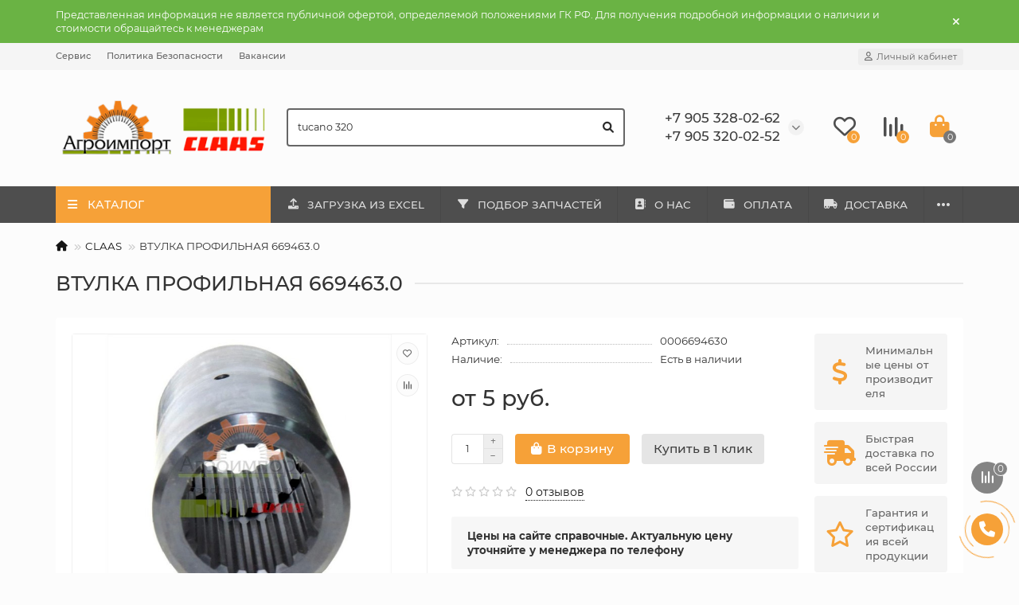

--- FILE ---
content_type: text/html; charset=utf-8
request_url: https://zapchasti-claas.ru/vtulka-profilnaya-6694630
body_size: 21565
content:
<!DOCTYPE html>
<html dir="ltr" lang="ru">
<head prefix="og:http://ogp.me/ns# fb:http://ogp.me/ns/fb# product:http://ogp.me/ns/product#">
<title>ВТУЛКА ПРОФИЛЬНАЯ 669463.0 - купить по низкой цене в интернет-магазине Агроимпорт</title>
<meta charset="UTF-8" />
<meta name="viewport" content="width=device-width, initial-scale=1, maximum-scale=3" />
<meta http-equiv="X-UA-Compatible" content="IE=edge" />
<base href="https://zapchasti-claas.ru/" />
<meta name="description" content="ВТУЛКА ПРОФИЛЬНАЯ 669463.0 купить по низкой цене в интернет-магазине Агроимпорт | Доставка по всей России | Гарантия качества |Заказывайте запчасти онлайн на сайте или по телефону 8 905 320-02-52" />
<meta name="keywords" content="втулка профильная 669463.0, 753, подбор запчастей, заказать, купить, интернет-магазин" />
<meta property="og:title" content="ВТУЛКА ПРОФИЛЬНАЯ 669463.0 - купить по низкой цене в интернет-магазине Агроимпорт" />
<meta property="og:type" content="website" />
<meta property="og:image" content="https://zapchasti-claas.ru/image/catalog/logo_c.png" />
<meta property="og:site_name" content="Агроимпорт" />
<meta name="theme-color" content="#f6a138" />

        <link rel="alternate" href="https://zapchasti-claas.ru/vtulka-profilnaya-6694630" hreflang="ru"/>
<link rel="alternate" href="https://zapchasti-claas.ru/vtulka-profilnaya-6694630" hreflang="x-default"/>

      
<link href="https://zapchasti-claas.ru/vtulka-profilnaya-6694630" rel="canonical" />
<link href="https://zapchasti-claas.ru/image/catalog/favicon.png" rel="icon" />
	<link href="catalog/view/theme/unishop2/fonts/montserrat/montserrat-regular.woff2" rel="preload" as="font" type="font/woff2" crossorigin />
	<link href="catalog/view/theme/unishop2/fonts/montserrat/montserrat-medium.woff2" rel="preload" as="font" type="font/woff2" crossorigin />
	<link href="catalog/view/theme/unishop2/fonts/fa-solid-900.woff2" rel="preload" as="font" type="font/woff2" crossorigin />
	<link href="catalog/view/theme/unishop2/fonts/fa-regular-400.woff2" rel="preload" as="font" type="font/woff2" crossorigin />
	
	<link href="catalog/view/theme/unishop2/stylesheet/bootstrap.min.css" rel="stylesheet" media="screen" />
	
	<link href="catalog/view/theme/unishop2/stylesheet/montserrat.css" rel="stylesheet" media="screen" />
	
	<link href="catalog/view/theme/unishop2/stylesheet/stylesheet.css?v=2.8.1.0" rel="stylesheet" media="screen" />
	
	<link href="catalog/view/theme/unishop2/stylesheet/font-awesome.min.css" rel="stylesheet" media="screen" />
	
	<link href="catalog/view/theme/unishop2/stylesheet/animate.css" rel="stylesheet" media="screen" />
	
	<link href="catalog/view/theme/unishop2/stylesheet/generated.0.css?v=1696706917894" rel="stylesheet" media="screen" />
	
	<link href="catalog/view/theme/unishop2/stylesheet/request.css" rel="stylesheet" media="screen" />
	
	<link href="catalog/view/theme/unishop2/stylesheet/product-page.css" rel="stylesheet" media="screen" />
	
	<link href="catalog/view/theme/unishop2/stylesheet/livesearch.css" rel="stylesheet" media="screen" />
	
	<link href="catalog/view/theme/unishop2/stylesheet/flymenu.css" rel="stylesheet" media="screen" />
	
	<link href="catalog/view/theme/unishop2/stylesheet/topstripe.css" rel="stylesheet" media="screen" />
	
	<link href="catalog/view/theme/unishop2/stylesheet/generated-user-style.0.css" rel="stylesheet" media="screen" />
<script>const items_on_mobile = '2', module_on_mobile = 'grid', default_view = 'grid', default_mobile_view = 'grid';</script>
	
	<script src="catalog/view/theme/unishop2/js/jquery-2.2.4.min.js"></script>
	
	<script src="catalog/view/theme/unishop2/js/bootstrap.min.js"></script>
	
	<script src="catalog/view/theme/unishop2/js/common.js"></script>
	
	<script src="catalog/view/theme/unishop2/js/menu-aim.min.js"></script>
	
	<script src="catalog/view/theme/unishop2/js/owl.carousel.min.js"></script>
	
	<script src="catalog/view/theme/unishop2/js/jquery.maskedinput.min.js"></script>
	
	<script src="catalog/view/theme/unishop2/js/typed.min.js"></script>
	
	<script src="catalog/view/theme/unishop2/js/live-search.js"></script>
	
	<script src="catalog/view/theme/unishop2/js/user-request.js"></script>
	
	<script src="catalog/view/theme/unishop2/js/live-price.js"></script>
	
	<script src="catalog/view/theme/unishop2/js/fly-menu-cart.js"></script>
	
	<script src="catalog/view/theme/unishop2/js/quick-order.js"></script>
	
	<script src="catalog/view/theme/unishop2/js/login-register.js"></script>
	<!-- Yandex.Metrika counter -->
<script type="text/javascript" >
   (function(m,e,t,r,i,k,a){m[i]=m[i]||function(){(m[i].a=m[i].a||[]).push(arguments)};
   m[i].l=1*new Date();
   for (var j = 0; j < document.scripts.length; j++) {if (document.scripts[j].src === r) { return; }}
   k=e.createElement(t),a=e.getElementsByTagName(t)[0],k.async=1,k.src=r,a.parentNode.insertBefore(k,a)})
   (window, document, "script", "https://mc.yandex.ru/metrika/tag.js", "ym");

   ym(90558856, "init", {
        clickmap:true,
        trackLinks:true,
        accurateTrackBounce:true,
        webvisor:true
   });
</script>
<noscript><div><img src="https://mc.yandex.ru/watch/90558856" style="position:absolute; left:-9999px;" alt="" /></div></noscript>
<!-- /Yandex.Metrika counter -->

<noscript><style>.uni-module__wrapper{opacity:1}</style></noscript>

                            

                            
</head>
<body >
	<header>
		<div id="top" class="top-menu " >
			<div class="container">
				<div class="top-menu__links">
											<div class="top-links btn-group">
							<button class="top-menu__btn dropdown-toggle" data-toggle="dropdown"><i class="fas fa-bars"></i></button>
							<ul class="top-links__ul dropdown-menu dropdown-menu-left">
																	<li class="top-links__li"><a class="top-links__a" href="servis" title="Сервис">Сервис</a></li>
																	<li class="top-links__li"><a class="top-links__a" href="index.php?route=information/information&amp;information_id=3" title="Политика Безопасности">Политика Безопасности</a></li>
																	<li class="top-links__li"><a class="top-links__a" href="" title="Вакансии">Вакансии</a></li>
															</ul>
						</div>
									</div>
				<div class="top-menu__buttons">
											<div class="top-menu__wishlist status-2" data-products="">
							<div class="btn-group">
								<button class="top-menu__btn top-menu__wishlist-btn uni-href" data-href="https://zapchasti-claas.ru/index.php?route=account/wishlist"><i class="far fa-heart"></i><span class="top-menu__btn-text">Избранное</span><span class="top-menu__wishlist-total uni-badge">0</span></button>
							</div>
						</div>
																<div class="top-menu__compare status-2" data-products="">
							<div class="btn-group">
								<button class="top-menu__btn top-menu__compare-btn uni-href" data-href="https://zapchasti-claas.ru/index.php?route=product/compare"><i class="top-menu__compare-icon fas fa-align-right"></i><span class="top-menu__btn-text">Сравнение</span><span class="top-menu__compare-total uni-badge">0</span></button>
							</div>
						</div>
										<div class="top-menu__currency">
	<form action="https://zapchasti-claas.ru/index.php?route=common/currency/currency" method="post" enctype="multipart/form-data" id="currency">
		<div class="btn-group">
		    <button class="top-menu__btn dropdown-toggle" data-toggle="dropdown">
																								от 
													<span class="top-menu__btn-text">Валюта</span>
			</button>
			<ul class="dropdown-menu dropdown-menu-right">
									<li class="top-menu__currency-item"><a data-code="EUR">€ Евро</a></li>
									<li class="top-menu__currency-item"><a data-code="RUB">от  Рубль</a></li>
							</ul>
		 </div>
		<input type="hidden" name="code" value="" />
		<input type="hidden" name="redirect" value="https://zapchasti-claas.ru/vtulka-profilnaya-6694630" />
	</form>
</div>
 
					
					<div class="top-menu__account status-1">
						<div id="account" class="btn-group">
							<button class="top-menu__btn dropdown-toggle" data-toggle="dropdown"><i class="far fa-user"></i><span class="top-menu__btn-text">Личный кабинет</span></button>
							<ul class="dropdown-menu dropdown-menu-right">
																	<li><a onclick="uniLoginOpen();"><i class="fas fa-fw fa-sign-in-alt"></i>Авторизация</a></li>
									<li><a onclick="uniRegisterOpen();"><i class="fas fa-fw fa-user-plus"></i>Регистрация</a></li>
															</ul>
						</div>
					</div>
				</div>
			</div>
		</div>
		<div class="container">
			<div class="header-block row-flex">
				<div class="header-block__item header-block__item-logo col-sm-6 col-md-3 col-lg-3 col-xxl-4">
					<div id="logo" class="header-logo">
																					<a href="https://zapchasti-claas.ru"><img src="https://zapchasti-claas.ru/image/catalog/logo_c.png" title="Агроимпорт" alt="Агроимпорт" width="293" height="95" class="img-responsive" /></a>
																		</div>
				</div>
								<div id="search" class="header-block__item header-block__item-search  hidden-xs hidden-sm">
					<div class="header-search">
	<div class="header-search__form">
				<input type="text" name="search" value="" placeholder="Поиск" aria-label="Search" class="header-search__input  form-control" />
		<button type="button" class="search-btn-clear ">&times;</button>
		<button type="button" class="header-search__btn search-btn"><i class="fa fa-search"></i></button>
	</div>
	<div class="live-search" style="display:none"><ul class="live-search__ul"><li class="loading"></li></ul></div>
</div>
				</div>
				<div class="header-block__item header-block__item-telephone ">
					<div class="header-phones has-addit">
						<span class="header-phones__main two-line uni-href" data-href="tel:+79053280262" data-target="_blank" >+7 905 328-02-62</span>
						<br /><span class="header-phones__main two-line uni-href" data-href="tel:+79053200252" data-target="_blank" >+7 905 320-02-52</span>																				<i class="header-phones__show-phone dropdown-toggle fas fa-chevron-down" data-toggle="dropdown" data-target="header-phones__ul"></i>
							<ul class="header-phones__ul dropdown-menu dropdown-menu-right">
																	<li class="header-phones__li">
										<a onclick="uniRequestOpen(['mail', 'phone', 'comment']);" class="header-phones__callback"><span class="header-phones__span">Заказать звонок</span></a>
									</li>
																																	<li class="header-phones__li ">
										<a class="header-phones__a uni-href" data-href="tel:88452534329" data-target="_blank">
																							<i class="fas fa-phone"></i>
																						8 (8452) 53-43-29
										</a>
									</li>
																	<li class="header-phones__li ">
										<a class="header-phones__a uni-href" data-href="tel:+79053280292" data-target="_blank">
																							<i class="fas fa-phone"></i>
																						+7 905 328-02-92
										</a>
									</li>
																							</ul>
																								</div>
				</div>
													<div class="header-block__item header-block__item-wishlist">
						<div class="header-wishlist uni-href" data-href="https://zapchasti-claas.ru/index.php?route=account/wishlist" title="Избранное"><i class="header-wishlist__icon far fa-heart"></i><span class="header-wishlist__total-items">0</span></div>
					</div>
													<div class="header-block__item header-block__item-compare">
						<div class="header-compare uni-href" data-href="https://zapchasti-claas.ru/index.php?route=product/compare" title="Сравнение"><i class="header-compare__icon fas fa-align-right"></i><span class="header-compare__total-items">0</span></div>
					</div>
								<div class="header-block__item header-block__item-cart"><div id="cart" class="header-cart" title="Корзина">
	<div class="header-cart__btn dropdown-toggle" onclick="uniModalWindow('modal-cart', '', 'Корзина', $('header').find('.header-cart__dropdown').html())">
		<i class="header-cart__icon fa fa-shopping-bag"></i>
		<span id="cart-total" class="header-cart__total-items">0</span>
	</div>
	<div class="header-cart__dropdown">
					<div class="header-cart__empty"><i class="header-cart__icon-empty fas fa-shopping-bag"></i><br />Ваша корзина пуста!</div>
			</div>
</div></div>
			</div>
		</div>
		<div class="container">
			<div class="row">
														<div class="main-menu set-before">
	<div class="menu-wrapper col-md-3 col-lg-3 col-xxl-4">
		<nav id="menu" class="menu  menu1 ">
			<div class="menu__header">
				<i class="menu__header-icon fa fa-fw fa-bars hidden-xs hidden-sm"></i>
				<span class="menu__header-title">КАТАЛОГ</span>
				<i class="menu-close menu__header-icon fas fa-times visible-xs visible-sm"></i>
			</div>
			<ul class="menu__collapse main-menu__collapse">
									<li class="menu__level-1-li ">
						<a class="menu__level-1-a" href="https://zapchasti-claas.ru/rasprodazha">
														РАСПРОДАЖА
						</a>
											</li>
									<li class="menu__level-1-li has-children">
						<a class="menu__level-1-a" href="https://zapchasti-claas.ru/zapchasti-claas">
														CLAAS
						</a>
																																										<span class="menu__pm menu__level-1-pm visible-xs visible-sm"><i class="fa fa-plus"></i><i class="fa fa-minus"></i></span>
							<div class="menu__level-2  column-1">
								
																	<div class="menu__level-2-ul  col-md-12">
																				<a class="menu__level-2-a has-children" href="https://zapchasti-claas.ru/zapchasti-claas/zapchasti-kabiny">Кабина</a>
																					<span class="menu__pm menu__level-2-pm visible-xs visible-sm"><i class="fa fa-plus"></i><i class="fa fa-minus"></i></span>
											<div class="menu__level-3">
												<ul class="menu__level-3-ul">
																											<li class="menu__level-3-li"><a class="menu__level-3-a" href="https://zapchasti-claas.ru/zapchasti-claas/zapchasti-kabiny/zerkala-na-kombajny-claas">Зеркала</a></li>
																											<li class="menu__level-3-li"><a class="menu__level-3-a" href="https://zapchasti-claas.ru/zapchasti-claas/zapchasti-kabiny/kovriki-v-kabinu-claas">Коврики</a></li>
																											<li class="menu__level-3-li"><a class="menu__level-3-a" href="https://zapchasti-claas.ru/zapchasti-claas/zapchasti-kabiny/krysha">Крыша</a></li>
																											<li class="menu__level-3-li"><a class="menu__level-3-a" href="https://zapchasti-claas.ru/zapchasti-claas/zapchasti-kabiny/pedali-claas">Педали</a></li>
																											<li class="menu__level-3-li"><a class="menu__level-3-a" href="https://zapchasti-claas.ru/zapchasti-claas/zapchasti-kabiny/podlokotniki">Подлокотники</a></li>
																											<li class="menu__level-3-li"><a class="menu__level-3-a" href="https://zapchasti-claas.ru/zapchasti-claas/zapchasti-kabiny/ruchki-dveri">Ручки двери</a></li>
																											<li class="menu__level-3-li"><a class="menu__level-3-a" href="https://zapchasti-claas.ru/zapchasti-claas/zapchasti-kabiny/sidenya">Сиденья</a></li>
																											<li class="menu__level-3-li"><a class="menu__level-3-a" href="https://zapchasti-claas.ru/zapchasti-claas/zapchasti-kabiny/shtorki">Шторки</a></li>
																																						</ul>
											</div>
																			</div>
																	<div class="menu__level-2-ul  col-md-12">
																				<a class="menu__level-2-a " href="https://zapchasti-claas.ru/zapchasti-claas/remni">Ремни</a>
																			</div>
																	<div class="menu__level-2-ul  col-md-12">
																				<a class="menu__level-2-a has-children" href="https://zapchasti-claas.ru/zapchasti-claas/hodovaya-chast-claas">Ходовая часть</a>
																					<span class="menu__pm menu__level-2-pm visible-xs visible-sm"><i class="fa fa-plus"></i><i class="fa fa-minus"></i></span>
											<div class="menu__level-3">
												<ul class="menu__level-3-ul">
																											<li class="menu__level-3-li"><a class="menu__level-3-a" href="https://zapchasti-claas.ru/zapchasti-claas/hodovaya-chast-claas/kpp">КПП</a></li>
																																						</ul>
											</div>
																			</div>
																	<div class="menu__level-2-ul  col-md-12">
																				<a class="menu__level-2-a " href="https://zapchasti-claas.ru/zapchasti-claas/jaguar">JAGUAR</a>
																			</div>
																							</div>
											</li>
									<li class="menu__level-1-li ">
						<a class="menu__level-1-a" href="/shemy">
														ПОДБОР ЗАПЧАСТЕЙ
						</a>
											</li>
									<li class="menu__level-1-li ">
						<a class="menu__level-1-a" href="/zapchasti-claas/jaguar">
														JAGUAR
						</a>
											</li>
									<li class="menu__level-1-li ">
						<a class="menu__level-1-a" href="/shemy/lexion">
														LEXION
						</a>
											</li>
									<li class="menu__level-1-li ">
						<a class="menu__level-1-a" href="/shemy/zapchasti-tucano">
														TUCANO
						</a>
											</li>
									<li class="menu__level-1-li ">
						<a class="menu__level-1-a" href="/shemy/mega">
														MEGA
						</a>
											</li>
									<li class="menu__level-1-li ">
						<a class="menu__level-1-a" href="/shemy/zapchasti-dominator">
														DOMINATOR
						</a>
											</li>
									<li class="menu__level-1-li ">
						<a class="menu__level-1-a" href="/shemy/gatka">
														ЖАТКА
						</a>
											</li>
							</ul>
		</nav>
	</div>
	<div class="menu-open visible-xs visible-sm">
		<i class="menu-open__icon fas fa-bars"></i>
		<span class="menu-open__title show-on-mobile">КАТАЛОГ</span>
	</div>
			<div class="col-xs-12 col-md-9 col-lg-9 col-xxl-16 hidden-xs hidden-sm">
			<nav id="menu2" class="menu menu2 menu-right  ">
				<ul class="menu__collapse">
											<li class="menu__level-1-li ">
							<a class="menu__level-1-a" href="/upload_excel">
																	<i class="menu__level-1-icon fa fa-upload fa-fw"></i>
																ЗАГРУЗКА ИЗ EXCEL
							</a>
													</li>
											<li class="menu__level-1-li ">
							<a class="menu__level-1-a" href="/shemy">
																	<i class="menu__level-1-icon fas fa-filter fa-fw"></i>
																ПОДБОР ЗАПЧАСТЕЙ
							</a>
													</li>
											<li class="menu__level-1-li ">
							<a class="menu__level-1-a" href="o-nas">
																	<i class="menu__level-1-icon fa fa-address-book fa-fw"></i>
																О НАС
							</a>
													</li>
											<li class="menu__level-1-li ">
							<a class="menu__level-1-a" href="oplata">
																	<i class="menu__level-1-icon fa fa-wallet fa-fw"></i>
																ОПЛАТА
							</a>
													</li>
											<li class="menu__level-1-li ">
							<a class="menu__level-1-a" href="dostavka">
																	<i class="menu__level-1-icon fas fa-truck-moving fa-fw"></i>
																ДОСТАВКА
							</a>
													</li>
											<li class="menu__level-1-li ">
							<a class="menu__level-1-a" href="contacts">
																	<i class="menu__level-1-icon fas fa-store fa-fw"></i>
																КОНТАКТЫ
							</a>
													</li>
									</ul>
			</nav>
		</div>
		<script>uniMenuUpd('header .menu2 .menu__collapse');</script>
	</div>

				<div id="search2" class="visible-xs visible-sm"></div>
				<script>$('#search .header-search').clone().appendTo('#search2');</script>
			</div>
		</div>
	</header>
	<main>
<div class="container">
	<div class="breadcrumb-h1 ">
		<ul class="breadcrumb mobile">
												<li><a href="https://zapchasti-claas.ru"><i class="fa fa-home"></i></a></li>
																<li><a href="https://zapchasti-claas.ru/zapchasti-claas">CLAAS</a></li>
																<li>ВТУЛКА ПРОФИЛЬНАЯ 669463.0</li>									</ul>
		<h1 class="heading">ВТУЛКА ПРОФИЛЬНАЯ 669463.0</h1>
	</div>
	<div class="row">
													<div id="content" class="col-sm-12">
			
			<div id="product" class="uni-wrapper">
			<div class="row">
				<div class="product-page col-sm-12 col-md-12 col-lg-10">
					<div class="row">
						<div class="product-page__image col-sm-6">
																								<div class="product-page__image-main uni-item">
																				<div class="product-page__image-main-carousel">
											<img src="https://zapchasti-claas.ru/image/cache/catalog/product_img/c0e669b0277d82a364a42ca416d4d6cb-700x560.jpg" alt="ВТУЛКА ПРОФИЛЬНАЯ 669463.0" title="ВТУЛКА ПРОФИЛЬНАЯ 669463.0" data-thumb="https://zapchasti-claas.ru/image/cache/catalog/product_img/c0e669b0277d82a364a42ca416d4d6cb-700x560.jpg" data-full="https://zapchasti-claas.ru/image/cache/catalog/product_img/c0e669b0277d82a364a42ca416d4d6cb-1200x800.jpg" width="700" height="560" class="product-page__image-main-img img-responsive" />
																																				<img src="https://zapchasti-claas.ru/image/cache/catalog/product_img/ef555db0774a7173401719caa31c1ce5-700x560.jpg" alt="ВТУЛКА ПРОФИЛЬНАЯ 669463.0" title="ВТУЛКА ПРОФИЛЬНАЯ 669463.0" data-thumb="https://zapchasti-claas.ru/image/cache/catalog/product_img/ef555db0774a7173401719caa31c1ce5-700x560.jpg" data-full="https://zapchasti-claas.ru/image/cache/catalog/product_img/ef555db0774a7173401719caa31c1ce5-1200x800.jpg" width="700" height="560" loading="lazy" class="product-page__image-main-img img-responsive" />
																									<img src="https://zapchasti-claas.ru/image/cache/catalog/product_img/8b05a0899966d336dca454ef86176223-700x560.jpg" alt="ВТУЛКА ПРОФИЛЬНАЯ 669463.0" title="ВТУЛКА ПРОФИЛЬНАЯ 669463.0" data-thumb="https://zapchasti-claas.ru/image/cache/catalog/product_img/8b05a0899966d336dca454ef86176223-700x560.jpg" data-full="https://zapchasti-claas.ru/image/cache/catalog/product_img/8b05a0899966d336dca454ef86176223-1200x800.jpg" width="700" height="560" loading="lazy" class="product-page__image-main-img img-responsive" />
																									<img src="https://zapchasti-claas.ru/image/cache/catalog/product_img/640df5f6960d86fa9d98ccd43f70295f-700x560.jpg" alt="ВТУЛКА ПРОФИЛЬНАЯ 669463.0" title="ВТУЛКА ПРОФИЛЬНАЯ 669463.0" data-thumb="https://zapchasti-claas.ru/image/cache/catalog/product_img/640df5f6960d86fa9d98ccd43f70295f-700x560.jpg" data-full="https://zapchasti-claas.ru/image/cache/catalog/product_img/640df5f6960d86fa9d98ccd43f70295f-1200x800.jpg" width="700" height="560" loading="lazy" class="product-page__image-main-img img-responsive" />
																									<img src="https://zapchasti-claas.ru/image/cache/catalog/product_img/c4ecbd42337efc428ade448893675594-700x560.png" alt="ВТУЛКА ПРОФИЛЬНАЯ 669463.0" title="ВТУЛКА ПРОФИЛЬНАЯ 669463.0" data-thumb="https://zapchasti-claas.ru/image/cache/catalog/product_img/c4ecbd42337efc428ade448893675594-700x560.png" data-full="https://zapchasti-claas.ru/image/cache/catalog/product_img/c4ecbd42337efc428ade448893675594-1200x800.png" width="700" height="560" loading="lazy" class="product-page__image-main-img img-responsive" />
																																	</div>
																					<button type="button" title="В закладки" onclick="wishlist.add(753);" class="product-page__wishlist-btn wishlist"><i class="far fa-heart"></i></button>
																															<button type="button" title="В сравнение" onclick="compare.add(753);" class="product-page__compare-btn compare"><i class="fas fa-align-right"></i></button>
																			</div>
																									<div class="product-page__image-addit owl-carousel">
										<img src="https://zapchasti-claas.ru/image/cache/catalog/product_img/c0e669b0277d82a364a42ca416d4d6cb-74x74.jpg" alt="ВТУЛКА ПРОФИЛЬНАЯ 669463.0" class="product-page__image-addit-img addit-img-0  selected img-responsive" data-thumb="https://zapchasti-claas.ru/image/cache/catalog/product_img/c0e669b0277d82a364a42ca416d4d6cb-700x560.jpg" width="74" height="74" />
																																	<img src="https://zapchasti-claas.ru/image/cache/catalog/product_img/ef555db0774a7173401719caa31c1ce5-74x74.jpg" alt="ВТУЛКА ПРОФИЛЬНАЯ 669463.0" class="product-page__image-addit-img addit-img-1 img-responsive" loading="lazy" data-thumb="https://zapchasti-claas.ru/image/cache/catalog/product_img/ef555db0774a7173401719caa31c1ce5-700x560.jpg" width="74" height="74" />
																							<img src="https://zapchasti-claas.ru/image/cache/catalog/product_img/8b05a0899966d336dca454ef86176223-74x74.jpg" alt="ВТУЛКА ПРОФИЛЬНАЯ 669463.0" class="product-page__image-addit-img addit-img-2 img-responsive" loading="lazy" data-thumb="https://zapchasti-claas.ru/image/cache/catalog/product_img/8b05a0899966d336dca454ef86176223-700x560.jpg" width="74" height="74" />
																							<img src="https://zapchasti-claas.ru/image/cache/catalog/product_img/640df5f6960d86fa9d98ccd43f70295f-74x74.jpg" alt="ВТУЛКА ПРОФИЛЬНАЯ 669463.0" class="product-page__image-addit-img addit-img-3 img-responsive" loading="lazy" data-thumb="https://zapchasti-claas.ru/image/cache/catalog/product_img/640df5f6960d86fa9d98ccd43f70295f-700x560.jpg" width="74" height="74" />
																							<img src="https://zapchasti-claas.ru/image/cache/catalog/product_img/c4ecbd42337efc428ade448893675594-74x74.png" alt="ВТУЛКА ПРОФИЛЬНАЯ 669463.0" class="product-page__image-addit-img addit-img-4 img-responsive" loading="lazy" data-thumb="https://zapchasti-claas.ru/image/cache/catalog/product_img/c4ecbd42337efc428ade448893675594-700x560.png" width="74" height="74" />
																														</div>
																					</div>
						<div class="product-block col-sm-6">
							<div class="product-data">
																									<div class="product-data__item sku"><div class="product-data__item-div">Артикул:</div> 0006694630</div>
																																																																																																	<div class="product-data__item stock"><div class="product-data__item-div">Наличие:</div> Есть в наличии</div>
																							</div>
																						<div class="product-page__price price" data-price="4.819175" data-special="0" data-discount="">
																			от 5 руб.
																	</div>
																																													<div class="product-page__cart row-flex">
									<input type="hidden" name="product_id" value="753" />
																			<div class="qty-switch">
											<input type="text" name="quantity" value="1" data-minimum="1" id="input-quantity" class="qty-switch__input form-control" />
											<div>
												<i class="qty-switch__btn fa fa-plus btn-default"></i>
												<i class="qty-switch__btn fa fa-minus btn-default"></i>
											</div>
										</div>
																		<button type="button" class="product-page__add-to-cart add_to_cart btn btn-xl " data-pid="753" id="button-cart"><i class="fa fa-shopping-bag"></i><span>В корзину</span></button>
									<button type="button" class="product-page__quick-order quick-order btn btn-lg btn-xl "  title="Купить в 1 клик" onclick="quick_order('753', true);"><i class=""></i><span>Купить в 1 клик</span></button>
								</div>
																																					<div class="product-page__rating rating">
																			<i class="far fa-star"></i>
																			<i class="far fa-star"></i>
																			<i class="far fa-star"></i>
																			<i class="far fa-star"></i>
																			<i class="far fa-star"></i>
																
									&nbsp;&nbsp;<a onclick="$('a[href=\'#tab-review\']').click(); uniScrollTo('#tab-review'); return false;" class="product-page__rating-a">0 отзывов</a>
								</div>
																						<div class="product-page__textblock"><div class="product-page__textblock-inner"><b>Цены на сайте справочные. Актуальную цену уточняйте у менеджера по телефону</b></div></div>
																																		</div>
					</div>
				</div>
									<div class="col-sm-12 col-md-12 col-lg-2">
							<div class="product-banner row row-flex">
												<div class="col-xs-6 col-sm-4 col-md-4 col-lg-12 ">
									<div class="product-banner__item">
													<i class="product-banner__icon fa fa-dollar-sign fa-fw"></i>
								<div class="product-banner__text">
					<span class="product-banner__text-span ">Минимальные цены от производителя</span>
				</div>
				</div>
			</div>
					<div class="col-xs-6 col-sm-4 col-md-4 col-lg-12 ">
									<div class="product-banner__item">
													<i class="product-banner__icon fas fa-shipping-fast fa-fw"></i>
								<div class="product-banner__text">
					<span class="product-banner__text-span ">Быстрая доставка по всей России</span>
				</div>
				</div>
			</div>
					<div class="col-xs-6 col-sm-4 col-md-4 col-lg-12 ">
									<div class="product-banner__item">
													<i class="product-banner__icon far fa-star fa-fw"></i>
								<div class="product-banner__text">
					<span class="product-banner__text-span ">Гарантия и сертификация всей продукции</span>
				</div>
				</div>
			</div>
					<div class="col-xs-6 col-sm-4 col-md-4 col-lg-12 ">
									<div class="product-banner__item">
													<i class="product-banner__icon fas fa-phone fa-fw"></i>
								<div class="product-banner__text">
					<span class="product-banner__text-span ">Профессиональная консультация и подбор</span>
				</div>
				</div>
			</div>
			</div>
					</div>
							</div>
									<script>
				function uniPPI() {
					const parentBlock = '.product-page__image',
						  mainImgBlock = '.product-page__image-main',
						  mainCarousel = '.product-page__image-main-carousel',
						  mainImg = '.product-page__image-main-img',
						  additCarousel = '.product-page__image-addit',
						  additImg = '.product-page__image-addit-img',
						  navText = ['<i class="fa fa-chevron-left"></i>', '<i class="fa fa-chevron-right"></i>'];
				
					let createCarousel = () => {
						if($(additCarousel).length) {
							$(mainCarousel).addClass('owl-carousel').owlCarousel({
								items: 1,
								dots: false,
								nav: true,
								navText: navText,
								onDragged: function (event) {
									const indx = parseInt(event.item.index); $(additCarousel).trigger('to.owl.carousel', [indx]); imgDataReplace(indx);
								},
								onTranslated: function (event) {
									imgDataReplace(parseInt(event.item.index));
								},
							});
				
							$(additCarousel).owlCarousel({
								responsive: {0:{items:5}, 450:{items:6}, 650:{items:8}, 1050:{items:15}, 1600:{items:20}},
								responsiveBaseElement: $(additCarousel),
								dots: false,
								mouseDrag: false,
								nav: true,
								navText: navText,
								onRefreshed: function(event) {
									if (typeof(getPoipProduct) === 'function') {
										let html = '';
										setTimeout(() => {
											$(additImg).each(function() {
												html += '<a class="product-page__image-main-a" href="'+$(this).data('full')+'" title="'+$(this).attr('alt')+'">';
												html += '<img src="'+$(this).data('thumb')+'" alt="'+$(this).attr('alt')+'" class="img-responsive">';
												html += '</a>';
											});
						
											$(mainCarousel).trigger('replace.owl.carousel', html).trigger('refresh.owl.carousel').trigger('to.owl.carousel', [0, 250]);
										}, 200);
									}
								}
							});
						}
					}
					
					createCarousel();
					
					let refreshCarousel = () => {
						$(mainCarousel+', '+additCarousel).trigger('refresh.owl.carousel');
					}
					
					let removePreloader = () => {
						setTimeout(() => {
							$(mainImg).css({'opacity': 1});
							$('.preloader').remove();
						}, 250);
					}
					
					let imgDataReplace = (indx) => {
						$(additImg).removeClass('selected');
						$('.addit-img-'+indx).addClass('selected');
						
						if(indx == 0 && !$(parentBlock).hasClass('fixed')) {
							$(mainImg).first().attr('src', $('.addit-img-'+indx).data('thumb'));
						}
					}

					let observer = new MutationObserver((e) => {
						createCarousel();
					});

					observer.observe($(parentBlock)[0], {childList:true});
					
					$('body').on('click mouseover', additImg, function() {
						$(mainCarousel).trigger('to.owl.carousel', [parseFloat($(this).parent().index()), 250]);
						imgDataReplace($(this).parent().index())
					});
					
					let imgOpenPopup = () => {
						if($('.product-page__image-product-name').length) return;
						
						$(parentBlock).addClass('fixed').prepend('<div class="product-page__image-product-name"><div class=product-page__image-product-name-title>'+$('h1.heading').text()+'</div> <i class="product-page__image-close fas fa-times"></i></div>');
						$(mainImgBlock).prepend('<div class="preloader"></div>');

						$(mainImg).each(function() {
							$(this).parent().css('background-image', 'url("'+$(this).data('full')+'")');
						});
						
						refreshCarousel();
						removePreloader();
						
						$('html').addClass('scroll-disabled2');
					}
					
					$('body').on('click', parentBlock+':not(.fixed) '+mainImg, () => {
						imgOpenPopup();
					});
					
					$('body').on('click', parentBlock+' .icon-play-large', function(e) {
						imgOpenPopup();
						$(this).html('<iframe id="ytplayer" type="text/html" src="'+$(this).prev().data('video')+'?autoplay=1" width="100%" height="100%" frameborder="0" autoplay="1"/>');
					});
					
					$('body').on('click', '.product-page__image-close', function(e) {
						$('.product-page__image-product-name').remove();
						
						$(mainCarousel+', '+mainCarousel+' .owl-item').css({'height': ''});
						
						$(mainImg).each(function() {
							$(this).parent().css('background-image', '');
						});
						
						$(parentBlock).find('iframe').remove();
						$(parentBlock).removeClass('fixed');

						refreshCarousel();
						
						$('html').removeClass('scroll-disabled2');
					});
					
					$('body').on('keydown', (e) => {
						if (e.keyCode == 37) $(mainCarousel).trigger('prev.owl.carousel');
						if (e.keyCode == 39) $(mainCarousel).trigger('next.owl.carousel');
						if (e.keyCode == 27) $('.product-page__image-close').click();
					});
					
					let y = 0, y2 = 0;
					
					$('body').on('wheel', parentBlock+'.fixed '+mainImgBlock, (e) => {
						y += e.originalEvent.deltaY;
					
						if (y > y2) {
							$(mainCarousel).trigger('next.owl.carousel');
						} else {
							$(mainCarousel).trigger('prev.owl.carousel');
						}
						
						y2 += e.originalEvent.deltaY;
					});
					
									}
				
				uniPPI();
			</script>
			
			<div class="hidden-xs hidden-sm" style="height:20px"></div>
			<div>
			<ul class="product-page-tabs nav nav-tabs">
									<li class="active"><a href="#tab-description" data-toggle="tab">Описание</a></li>
													<li ><a href="#tab-specification" data-toggle="tab">Характеристики</a></li>
													<li><a href="#tab-review" class="tab-review" data-toggle="tab">Отзывы <span class="uni-badge">0</span></a></li>
																			<li><a href="#tab-question" class="tab-question" data-toggle="tab">Вопрос-ответ  <span class="uni-badge hidden"></span></a></li>
											<li><a href="#tab-additional" class="tab-additional" data-toggle="tab">Доставка <span class="uni-badge hidden"></span></a></li>
												</ul>
			<div class="tab-content">
									<div class="tab-pane active" id="tab-description"><div>
        <div class="tab__content"><p>ВТУЛКА ПРОФИЛЬНАЯ Claas 0006694630</p>

<hr/>
<p><strong>НА СХЕМЕ</strong></p>

<hr/>
<p><img alt="2-0006694630 0006694630 000669463.0 000669463 6694630 669463.0 669463" src="https://zapchasti-claas.ru/image/catalog/description_img/7/03d67f0aae930094cf8054731401b410.png" style="width: 600px; height: 387px;" /></p>

<table style="width: 600px;">
<tbody>
<tr>
<td>
<div style="background:#eeeeee;border:1px solid #cccccc;padding:5px 10px;">19</div>
</td>
<td>
<div style="background:#eeeeee;border:1px solid #cccccc;padding:5px 10px;"><strong>0006694630</strong></div>
</td>
<td>
<div style="background:#eeeeee;border:1px solid #cccccc;padding:5px 10px;">ВТУЛКА ПРОФИЛЬНАЯ</div>
</td>
<td>
<div style="background:#eeeeee;border:1px solid #cccccc;padding:5px 10px;">2</div>
</td>
<td>
<div style="background:#eeeeee;border:1px solid #cccccc;padding:5px 10px;">CLAAS <strong>MEGA - JAGUAR</strong></div>
</td>
</tr>
</tbody>
</table>

<p> </p>

<p> </p></div>
      </div></div>
													<div class="tab-pane " id="tab-specification">
													<h4 class="heading"><span>Основные</span></h4>
							<div class="product-data">
																	<div class="product-data__item">
										<div class="product-data__item-div">Внешний диаметр, мм</div>
										<div class="product-data__item-div">64</div>
									</div>
																	<div class="product-data__item">
										<div class="product-data__item-div">Внутренний диаметр 2, мм</div>
										<div class="product-data__item-div">40,5</div>
									</div>
																	<div class="product-data__item">
										<div class="product-data__item-div">Внутренний диаметр, мм</div>
										<div class="product-data__item-div">45</div>
									</div>
																	<div class="product-data__item">
										<div class="product-data__item-div">Длина, мм</div>
										<div class="product-data__item-div">115</div>
									</div>
																	<div class="product-data__item">
										<div class="product-data__item-div">Количество фрез</div>
										<div class="product-data__item-div">21</div>
									</div>
																	<div class="product-data__item">
										<div class="product-data__item-div">Резьба</div>
										<div class="product-data__item-div">М6</div>
									</div>
															</div>
																	</div>
													<div class="tab-pane" id="tab-review">
						<div class="review-info">
							<div class="review-info__total">Отзывов: 0</div>
							<div class="review-info__score hidden-xs">Средняя оценка: 0</div>
							<div class="review-info__rating rating hidden-xs">
																	<i class="far fa-star"></i>
																	<i class="far fa-star"></i>
																	<i class="far fa-star"></i>
																	<i class="far fa-star"></i>
																	<i class="far fa-star"></i>
															</div>
							<button class="btn btn-sm btn-primary" onclick="$('.review-form-wrapper').collapse('toggle');">Написать отзыв</button>
						</div>
						<div class="review-form-wrapper collapse">
						<form class="review-form form-horizontal uni-form" id="form-review">
															<div class="form-group required">
									<label class="col-sm-2 control-label" for="input-name">Ваше имя:</label>
									<div class="col-sm-10">
										<input type="text" name="name" value="" id="input-name" class="form-control" />
									</div>
								</div>
																	<input type="hidden" name="plus" value="" />
									<input type="hidden" name="minus" value="" />
																<div class="form-group required">
									<label class="col-sm-2 control-label" for="input-review">Ваш отзыв:</label>
									<div class="col-sm-10">
										<textarea name="text" rows="5" id="input-review" class="form-control"></textarea>
										<!-- <div class="help-block"><small><span style="color: #FF0000;">Примечание:</span> HTML разметка не поддерживается! Используйте обычный текст.</small></div> -->
									</div>
								</div>
								<div class="form-group required">
									<label class="col-sm-2 control-label">Оценка:</label>
									<div class="col-sm-10">
										<input type="radio" name="rating" value="1" class="review-form__input" />
										<input type="radio" name="rating" value="2" class="review-form__input" />
										<input type="radio" name="rating" value="3" class="review-form__input" />
										<input type="radio" name="rating" value="4" class="review-form__input" />
										<input type="radio" name="rating" value="5" class="review-form__input" />
										
										<div class="review-form__stars rating">
											<i class="review-form__star far fa-star"></i>
											<i class="review-form__star far fa-star"></i>
											<i class="review-form__star far fa-star"></i>
											<i class="review-form__star far fa-star"></i>
											<i class="review-form__star far fa-star"></i>
										</div>
									</div>
								</div>
								
																	<div class="form-group">
										<label class="col-sm-2 hidden-xs"></label>
										<div class="col-sm-10">
											<label class="input"><input type="checkbox" name="agree" value="1" /><span>Я прочитал(-а) <a href="https://zapchasti-claas.ru/index.php?route=information/information/agree&amp;information_id=3" class="agree"><b>Политика Безопасности</b></a> и согласен(-на) с условиями</span></label>
										</div>
									</div>
																<div class="form-group">
									<div class="col-sm-2 hidden-xs"></div>
									<div class="col-sm-10">
										<button type="button" id="button-review" data-loading-text="Загрузка..." class="review-form__btn btn btn-lg btn-primary">Отправить свой отзыв</button>
									</div>
								</div>
													</form>
						</div>
						<div id="review"><div>
	<p>Нет отзывов о данном товаре.</p>
</div></div>
					</div>
																			<div class="tab-pane" id="tab-question"><div class="question-info">
	<div class="question-info__total">Вопросов: 0</div>
	<button class="btn btn-sm btn-primary" onclick="$('.question-form-wrapper').collapse('toggle');">Новый вопрос</button>
</div>
<div class="question-form-wrapper collapse">
	<form class="question-form form-horizontal uni-form" id="form-question">
					<div class="form-group required">
				<label class="col-sm-2 control-label" for="input-name">Ваше имя</label>
				<div class="col-sm-10">
					<input type="text" name="name" value="&nbsp;" id="input-username" class="form-control" />
				</div>
			</div>
										<div class="form-group required ">
					<label class="col-sm-2 control-label" for="input-name">Ваш e-mail </label>
					<div class="col-sm-10">
						<input type="text" name="mail" value="" id="input-mail" class="form-control" />
					</div>
				</div>
						<div class="form-group required">
				<label class="col-sm-2 control-label" for="input-request">Ваш вопрос</label>
				<div class="col-sm-10">
					<textarea name="comment" rows="5" id="input-request" class="form-control"></textarea>
					<!-- <div class="help-block"><small><span style="color: #FF0000;">Примечание:</span> HTML разметка не поддерживается! Используйте обычный текст.</small></div> -->
				</div>
			</div>
			
							<div class="form-group">
					<div class="col-sm-2 hidden-xs"></div>
					<div class="col-sm-10">
						<label class="question-form__agree input"><input type="checkbox" name="confirm" value="1" /><span>Я прочитал <a href="https://zapchasti-claas.ru/index.php?route=information/information/agree&amp;information_id=3" class="agree"><b>Политика Безопасности</b></a> и согласен с <br /> условиями безопасности и обработки персональных данных</span></label>
					</div>
				</div>
						<div class="form-group">
				<div class="col-sm-2 hidden-xs"></div>
				<div class="col-sm-10">
					<button type="button" id="button-request" data-loading-text="Загрузка..." class="question-form__btn btn btn-lg btn-primary">Отправить свой вопрос</button>
				</div>
			</div>
			
			<input type="hidden" name="type" value="Вопрос о товаре" />
			<input type="hidden" name="product_id" value="753" />
			<input type="hidden" name="form-name" value="question" />
			</form>
</div>
	<div>
	<div class="question-list">
					<p>Нет вопросов об этом товаре.</p>
			</div>
</div>
<script>
			$('.question-form__telephone').mask('+7 (999) 999-99-99').data('start', 0).on('click', function() {
			const start = $(this).val().indexOf('_');
			if(!$(this).data('start')) $(this).data('start', start);
			if(start == $(this).data('start')) $(this)[0].setSelectionRange(start, start);
		});
	
	$('body').find('.tab-question span').removeClass('hidden').text('0');
		
	$('#button-request').on('click', function() {
		var form = '#form-question';
		
		$.ajax({
			url: 'index.php?route=extension/module/uni_request/mail',
			type: 'post',
			data: $(form+' input, '+form+' textarea').serialize(),
			dataType: 'json',
			beforeSend: function() {
				$('#button-request').button('loading');
			},
			complete: function() {
				$('#button-request').button('reset');
			},
			success: function(json) {
				$(form+' .text-danger').remove();
					
				if (json['success']) {
					$(form).before('<div class="alert alert-success"><i class="fa fa-check-circle"></i> '+json['success']+' <button type="button" class="close" data-dismiss="alert">&times;</button></div>');
					$(form).slideToggle();
					$(form+' input, '+form+' textarea').val('');
					
					uniScrollTo('.alert.alert-success');
				}
				
				if (json['error']) {
					for (i in json['error']) {
						form_error(form, i, json['error'][i]);
					}
					
					uniFlyAlert('danger', json['error']);
				}
			}
		});
	});
</script></div>
											<div class="tab-pane" id="tab-additional"><div id="content" class="col-sm-8 col-md-9 col-lg-9 col-xxl-16">
			
			<div class="article_description uni-wrapper">
				<p>Отправка заказа происходит в день его подтверждения (за исключением выходных и праздничных дней).</p><p>Подтверждением
 заказа считается согласования с менеджером ООО «АГРОИМПОРТ»  
транспортной компании (перевозчика), города доставки, номера отделения и
 контактных данных получателя.</p><p>Доставка осуществляется за счет покупателя транспортными компаниями:</p><ul><li>СДЭК</li><li>Деловые линии<br></li><li>Почта России</li><li>личным транспортом</li></ul><p>Страхование грузов осуществляется на полную стоимость заказанного товара. </p><p>При
 получении заказа, осматривайте товар не выходя из отделения 
транспортной компании, проверяйте внешний вид, комплектность и наличие 
всех единиц товара в соответствии с Вашим заказом.<br></p><p>ООО "АГРОИМПОРТ" не несет ответственности за потерю, повреждение или задержку груза транспортными компаниями.</p>
			</div>
			
		</div><p></p></div>
												</div>
			</div>
			<div class="clearfix" style="margin:0 0 40px"></div>
							<div class="product-tag">
											<a class="product-tag__item uni-href" data-href="https://zapchasti-claas.ru/index.php?route=product/search&amp;tag=0006694630" title="0006694630">0006694630</a>
											<a class="product-tag__item uni-href" data-href="https://zapchasti-claas.ru/index.php?route=product/search&amp;tag=000669463.0" title="000669463.0">000669463.0</a>
											<a class="product-tag__item uni-href" data-href="https://zapchasti-claas.ru/index.php?route=product/search&amp;tag=000669463" title="000669463">000669463</a>
											<a class="product-tag__item uni-href" data-href="https://zapchasti-claas.ru/index.php?route=product/search&amp;tag=6694630" title="6694630">6694630</a>
											<a class="product-tag__item uni-href" data-href="https://zapchasti-claas.ru/index.php?route=product/search&amp;tag=669463.0" title="669463.0">669463.0</a>
											<a class="product-tag__item uni-href" data-href="https://zapchasti-claas.ru/index.php?route=product/search&amp;tag=669463" title="669463">669463</a>
									</div>
									</div>
							
				<div class="heading">Похожие товары</div>
	<div class="uni-module autorelated-module">
		<div class="uni-module__wrapper">
							<div class="product-thumb uni-item">
					<div class="product-thumb__image" >
							
						<a href="https://zapchasti-claas.ru/0006378370-val-promegutochnyj">
							<img src="https://zapchasti-claas.ru/image/cache/catalog/product_img/ce18eae6d31a4c8270da84908bcceefa-220x200.jpg"  loading="lazy" alt="0006378370 ВАЛ ПРОМЕЖУТОЧНЫЙ" title="0006378370 ВАЛ ПРОМЕЖУТОЧНЫЙ" width="220" height="200" class="img-responsive" />
						</a>
					</div>
					<div class="product-thumb__caption">
						<a class="product-thumb__name" href="https://zapchasti-claas.ru/0006378370-val-promegutochnyj">0006378370 ВАЛ ПРОМЕЖУТОЧНЫЙ</a>
						<div class="product-thumb__model" data-text="Код товара:">0006378370</div>
																		<div class="product-thumb__option option">
	</div>																			<div class="product-thumb__rating rating">
																	<i class="far fa-star"></i>
																	<i class="far fa-star"></i>
																	<i class="far fa-star"></i>
																	<i class="far fa-star"></i>
																	<i class="far fa-star"></i>
								 
															</div>
																			<div class="product-thumb__price price" data-price="4.819175" data-special="0" data-discount="">
																	от 5 руб.
															</div>
																			<div class="product-thumb__cart cart ">
															<div class="qty-switch">
									<input type="text" name="quantity" value="1" data-minimum="1" class="qty-switch__input form-control" />
									<div>
										<i class="qty-switch__btn fa fa-plus btn-default"></i>
										<i class="qty-switch__btn fa fa-minus btn-default"></i>
									</div>
								</div>
														<button type="button" class="product-thumb__add-to-cart add_to_cart btn " title="В корзину" data-pid="754" onclick="cart.add(754, this)"><i class="fa fa-shopping-bag"></i><span>В корзину</span></button>
							<button type="button" class="product-thumb__quick-order quick-order btn " data-toggle="tooltip" title="Купить в 1 клик" onclick="quick_order('754');"><i class=""></i><span>Купить в 1 клик</span></button>
							<button type="button" class="product-thumb__wishlist wishlist " title="В закладки" onclick="wishlist.add('754');"><i class="far fa-heart"></i></button>
							<button type="button" class="product-thumb__compare compare " title="В сравнение" onclick="compare.add('754');"><i class="fas fa-align-right"></i></button>
						</div>
					</div>
				</div>
							<div class="product-thumb uni-item">
					<div class="product-thumb__image" >
							
						<a href="https://zapchasti-claas.ru/0006704020-claas-shkiv-privoda-kosy-gatki-95h276-mm">
							<img src="https://zapchasti-claas.ru/image/cache/catalog/product_img/b2a2e5c4fd4a910212d5515dcfae80df-220x200.jpg"  loading="lazy" alt="0006704020 Claas Шкив привода косы жатки, 95х276 мм" title="0006704020 Claas Шкив привода косы жатки, 95х276 мм" width="220" height="200" class="img-responsive" />
						</a>
					</div>
					<div class="product-thumb__caption">
						<a class="product-thumb__name" href="https://zapchasti-claas.ru/0006704020-claas-shkiv-privoda-kosy-gatki-95h276-mm">0006704020 Claas Шкив привода косы жатки, 95х276 мм</a>
						<div class="product-thumb__model" data-text="Код товара:">0006704020</div>
																		<div class="product-thumb__option option">
	</div>																			<div class="product-thumb__rating rating">
																	<i class="far fa-star"></i>
																	<i class="far fa-star"></i>
																	<i class="far fa-star"></i>
																	<i class="far fa-star"></i>
																	<i class="far fa-star"></i>
								 
															</div>
																			<div class="product-thumb__price price" data-price="4.819175" data-special="0" data-discount="">
																	от 5 руб.
															</div>
																			<div class="product-thumb__cart cart ">
															<div class="qty-switch">
									<input type="text" name="quantity" value="1" data-minimum="1" class="qty-switch__input form-control" />
									<div>
										<i class="qty-switch__btn fa fa-plus btn-default"></i>
										<i class="qty-switch__btn fa fa-minus btn-default"></i>
									</div>
								</div>
														<button type="button" class="product-thumb__add-to-cart add_to_cart btn " title="В корзину" data-pid="755" onclick="cart.add(755, this)"><i class="fa fa-shopping-bag"></i><span>В корзину</span></button>
							<button type="button" class="product-thumb__quick-order quick-order btn " data-toggle="tooltip" title="Купить в 1 клик" onclick="quick_order('755');"><i class=""></i><span>Купить в 1 клик</span></button>
							<button type="button" class="product-thumb__wishlist wishlist " title="В закладки" onclick="wishlist.add('755');"><i class="far fa-heart"></i></button>
							<button type="button" class="product-thumb__compare compare " title="В сравнение" onclick="compare.add('755');"><i class="fas fa-align-right"></i></button>
						</div>
					</div>
				</div>
							<div class="product-thumb uni-item">
					<div class="product-thumb__image" >
							
						<a href="https://zapchasti-claas.ru/korzina-stsepleniya-7126110-transmissii-kombajna-claas-325h270mm">
							<img src="https://zapchasti-claas.ru/image/cache/catalog/product_img/b089ee84725d38d90ef6bc3ede67ce0f-220x200.jpg"  loading="lazy" alt="Корзина сцепления 712611.0 трансмиссии комбайна Claas - 32,5х270мм" title="Корзина сцепления 712611.0 трансмиссии комбайна Claas - 32,5х270мм" width="220" height="200" class="img-responsive" />
						</a>
					</div>
					<div class="product-thumb__caption">
						<a class="product-thumb__name" href="https://zapchasti-claas.ru/korzina-stsepleniya-7126110-transmissii-kombajna-claas-325h270mm">Корзина сцепления 712611.0 трансмиссии комбайна Claas - 32,5х270мм</a>
						<div class="product-thumb__model" data-text="Код товара:">0007126110</div>
																		<div class="product-thumb__option option">
	</div>																			<div class="product-thumb__rating rating">
																	<i class="far fa-star"></i>
																	<i class="far fa-star"></i>
																	<i class="far fa-star"></i>
																	<i class="far fa-star"></i>
																	<i class="far fa-star"></i>
								 
															</div>
																			<div class="product-thumb__price price" data-price="4.819175" data-special="0" data-discount="">
																	от 5 руб.
															</div>
																			<div class="product-thumb__cart cart ">
															<div class="qty-switch">
									<input type="text" name="quantity" value="1" data-minimum="1" class="qty-switch__input form-control" />
									<div>
										<i class="qty-switch__btn fa fa-plus btn-default"></i>
										<i class="qty-switch__btn fa fa-minus btn-default"></i>
									</div>
								</div>
														<button type="button" class="product-thumb__add-to-cart add_to_cart btn " title="В корзину" data-pid="756" onclick="cart.add(756, this)"><i class="fa fa-shopping-bag"></i><span>В корзину</span></button>
							<button type="button" class="product-thumb__quick-order quick-order btn " data-toggle="tooltip" title="Купить в 1 клик" onclick="quick_order('756');"><i class=""></i><span>Купить в 1 клик</span></button>
							<button type="button" class="product-thumb__wishlist wishlist " title="В закладки" onclick="wishlist.add('756');"><i class="far fa-heart"></i></button>
							<button type="button" class="product-thumb__compare compare " title="В сравнение" onclick="compare.add('756');"><i class="fas fa-align-right"></i></button>
						</div>
					</div>
				</div>
							<div class="product-thumb uni-item">
					<div class="product-thumb__image" >
							
						<a href="https://zapchasti-claas.ru/0006089313-verhnij-reduktor-shneka-vysypa-zerna-kombajna-claas-na-18-shlitsov">
							<img src="https://zapchasti-claas.ru/image/cache/catalog/product_img/40787a974662136378b2383582b10a90-220x200.jpg"  loading="lazy" alt="0006089313 Верхний редуктор шнека высыпа зерна комбайна Claas на 18 шлицов" title="0006089313 Верхний редуктор шнека высыпа зерна комбайна Claas на 18 шлицов" width="220" height="200" class="img-responsive" />
						</a>
					</div>
					<div class="product-thumb__caption">
						<a class="product-thumb__name" href="https://zapchasti-claas.ru/0006089313-verhnij-reduktor-shneka-vysypa-zerna-kombajna-claas-na-18-shlitsov">0006089313 Верхний редуктор шнека высыпа зерна комбайна Claas на 18 шлицов</a>
						<div class="product-thumb__model" data-text="Код товара:">0006089313</div>
																		<div class="product-thumb__option option">
	</div>																			<div class="product-thumb__rating rating">
																	<i class="far fa-star"></i>
																	<i class="far fa-star"></i>
																	<i class="far fa-star"></i>
																	<i class="far fa-star"></i>
																	<i class="far fa-star"></i>
								 
															</div>
																			<div class="product-thumb__price price" data-price="4.819175" data-special="0" data-discount="">
																	от 5 руб.
															</div>
																			<div class="product-thumb__cart cart ">
															<div class="qty-switch">
									<input type="text" name="quantity" value="1" data-minimum="1" class="qty-switch__input form-control" />
									<div>
										<i class="qty-switch__btn fa fa-plus btn-default"></i>
										<i class="qty-switch__btn fa fa-minus btn-default"></i>
									</div>
								</div>
														<button type="button" class="product-thumb__add-to-cart add_to_cart btn " title="В корзину" data-pid="757" onclick="cart.add(757, this)"><i class="fa fa-shopping-bag"></i><span>В корзину</span></button>
							<button type="button" class="product-thumb__quick-order quick-order btn " data-toggle="tooltip" title="Купить в 1 клик" onclick="quick_order('757');"><i class=""></i><span>Купить в 1 клик</span></button>
							<button type="button" class="product-thumb__wishlist wishlist " title="В закладки" onclick="wishlist.add('757');"><i class="far fa-heart"></i></button>
							<button type="button" class="product-thumb__compare compare " title="В сравнение" onclick="compare.add('757');"><i class="fas fa-align-right"></i></button>
						</div>
					</div>
				</div>
							<div class="product-thumb uni-item">
					<div class="product-thumb__image" >
							
						<a href="https://zapchasti-claas.ru/6035020-korpus-naklonnoj-kamery-kombajna-claas-bez-podshipnika">
							<img src="https://zapchasti-claas.ru/image/cache/catalog/product_img/8b58ccb0d2241600c7e9588e61b6c46f-220x200.jpg"  loading="lazy" alt="603502.0 Корпус наклонной камеры комбайна Claas - без подшипника" title="603502.0 Корпус наклонной камеры комбайна Claas - без подшипника" width="220" height="200" class="img-responsive" />
						</a>
					</div>
					<div class="product-thumb__caption">
						<a class="product-thumb__name" href="https://zapchasti-claas.ru/6035020-korpus-naklonnoj-kamery-kombajna-claas-bez-podshipnika">603502.0 Корпус наклонной камеры комбайна Claas - без подшипника</a>
						<div class="product-thumb__model" data-text="Код товара:">0006035020</div>
																		<div class="product-thumb__option option">
	</div>																			<div class="product-thumb__rating rating">
																	<i class="far fa-star"></i>
																	<i class="far fa-star"></i>
																	<i class="far fa-star"></i>
																	<i class="far fa-star"></i>
																	<i class="far fa-star"></i>
								 
															</div>
																			<div class="product-thumb__price price" data-price="4.819175" data-special="0" data-discount="">
																	от 5 руб.
															</div>
																			<div class="product-thumb__cart cart ">
															<div class="qty-switch">
									<input type="text" name="quantity" value="1" data-minimum="1" class="qty-switch__input form-control" />
									<div>
										<i class="qty-switch__btn fa fa-plus btn-default"></i>
										<i class="qty-switch__btn fa fa-minus btn-default"></i>
									</div>
								</div>
														<button type="button" class="product-thumb__add-to-cart add_to_cart btn " title="В корзину" data-pid="758" onclick="cart.add(758, this)"><i class="fa fa-shopping-bag"></i><span>В корзину</span></button>
							<button type="button" class="product-thumb__quick-order quick-order btn " data-toggle="tooltip" title="Купить в 1 клик" onclick="quick_order('758');"><i class=""></i><span>Купить в 1 клик</span></button>
							<button type="button" class="product-thumb__wishlist wishlist " title="В закладки" onclick="wishlist.add('758');"><i class="far fa-heart"></i></button>
							<button type="button" class="product-thumb__compare compare " title="В сравнение" onclick="compare.add('758');"><i class="fas fa-align-right"></i></button>
						</div>
					</div>
				</div>
							<div class="product-thumb uni-item">
					<div class="product-thumb__image" >
							
						<a href="https://zapchasti-claas.ru/gestyanoj-korpus-vtulki-motovila-gatki-kombajna-claas-d38mm">
							<img src="https://zapchasti-claas.ru/image/cache/catalog/product_img/6dae674672fd23eb2ddf7a0853ecbe7c-220x200.jpg"  loading="lazy" alt="Жестяной корпус втулки мотовила жатки комбайна Claas - d38мм" title="Жестяной корпус втулки мотовила жатки комбайна Claas - d38мм" width="220" height="200" class="img-responsive" />
						</a>
					</div>
					<div class="product-thumb__caption">
						<a class="product-thumb__name" href="https://zapchasti-claas.ru/gestyanoj-korpus-vtulki-motovila-gatki-kombajna-claas-d38mm">Жестяной корпус втулки мотовила жатки комбайна Claas - d38мм</a>
						<div class="product-thumb__model" data-text="Код товара:">0006778830</div>
																		<div class="product-thumb__option option">
	</div>																			<div class="product-thumb__rating rating">
																	<i class="far fa-star"></i>
																	<i class="far fa-star"></i>
																	<i class="far fa-star"></i>
																	<i class="far fa-star"></i>
																	<i class="far fa-star"></i>
								 
															</div>
																			<div class="product-thumb__price price" data-price="4.819175" data-special="0" data-discount="">
																	от 5 руб.
															</div>
																			<div class="product-thumb__cart cart ">
															<div class="qty-switch">
									<input type="text" name="quantity" value="1" data-minimum="1" class="qty-switch__input form-control" />
									<div>
										<i class="qty-switch__btn fa fa-plus btn-default"></i>
										<i class="qty-switch__btn fa fa-minus btn-default"></i>
									</div>
								</div>
														<button type="button" class="product-thumb__add-to-cart add_to_cart btn " title="В корзину" data-pid="759" onclick="cart.add(759, this)"><i class="fa fa-shopping-bag"></i><span>В корзину</span></button>
							<button type="button" class="product-thumb__quick-order quick-order btn " data-toggle="tooltip" title="Купить в 1 клик" onclick="quick_order('759');"><i class=""></i><span>Купить в 1 клик</span></button>
							<button type="button" class="product-thumb__wishlist wishlist " title="В закладки" onclick="wishlist.add('759');"><i class="far fa-heart"></i></button>
							<button type="button" class="product-thumb__compare compare " title="В сравнение" onclick="compare.add('759');"><i class="fas fa-align-right"></i></button>
						</div>
					</div>
				</div>
							<div class="product-thumb uni-item">
					<div class="product-thumb__image" >
							
						<a href="https://zapchasti-claas.ru/korpus-0610550-podshipnika-izmelchitelya-kombajna-claas-d60mm">
							<img src="https://zapchasti-claas.ru/image/cache/catalog/product_img/650f9d974716b54a53a063ea1bc65790-220x200.jpg"  loading="lazy" alt="Корпус 061055.0 подшипника измельчителя комбайна Claas, d60мм" title="Корпус 061055.0 подшипника измельчителя комбайна Claas, d60мм" width="220" height="200" class="img-responsive" />
						</a>
					</div>
					<div class="product-thumb__caption">
						<a class="product-thumb__name" href="https://zapchasti-claas.ru/korpus-0610550-podshipnika-izmelchitelya-kombajna-claas-d60mm">Корпус 061055.0 подшипника измельчителя комбайна Claas, d60мм</a>
						<div class="product-thumb__model" data-text="Код товара:">0000610550</div>
																		<div class="product-thumb__option option">
	</div>																			<div class="product-thumb__rating rating">
																	<i class="far fa-star"></i>
																	<i class="far fa-star"></i>
																	<i class="far fa-star"></i>
																	<i class="far fa-star"></i>
																	<i class="far fa-star"></i>
								 
															</div>
																			<div class="product-thumb__price price" data-price="4.819175" data-special="0" data-discount="">
																	от 5 руб.
															</div>
																			<div class="product-thumb__cart cart ">
															<div class="qty-switch">
									<input type="text" name="quantity" value="1" data-minimum="1" class="qty-switch__input form-control" />
									<div>
										<i class="qty-switch__btn fa fa-plus btn-default"></i>
										<i class="qty-switch__btn fa fa-minus btn-default"></i>
									</div>
								</div>
														<button type="button" class="product-thumb__add-to-cart add_to_cart btn " title="В корзину" data-pid="760" onclick="cart.add(760, this)"><i class="fa fa-shopping-bag"></i><span>В корзину</span></button>
							<button type="button" class="product-thumb__quick-order quick-order btn " data-toggle="tooltip" title="Купить в 1 клик" onclick="quick_order('760');"><i class=""></i><span>Купить в 1 клик</span></button>
							<button type="button" class="product-thumb__wishlist wishlist " title="В закладки" onclick="wishlist.add('760');"><i class="far fa-heart"></i></button>
							<button type="button" class="product-thumb__compare compare " title="В сравнение" onclick="compare.add('760');"><i class="fas fa-align-right"></i></button>
						</div>
					</div>
				</div>
							<div class="product-thumb uni-item">
					<div class="product-thumb__image" >
							
						<a href="https://zapchasti-claas.ru/korpus-0614100-podshipnika-izmelchitelya-kombajna-claas-d50mm">
							<img src="https://zapchasti-claas.ru/image/cache/catalog/product_img/b3de9e8d82c9cb18590cce86795a5436-220x200.jpg"  loading="lazy" alt="Корпус 061410.0 подшипника измельчителя комбайна Claas, d50мм" title="Корпус 061410.0 подшипника измельчителя комбайна Claas, d50мм" width="220" height="200" class="img-responsive" />
						</a>
					</div>
					<div class="product-thumb__caption">
						<a class="product-thumb__name" href="https://zapchasti-claas.ru/korpus-0614100-podshipnika-izmelchitelya-kombajna-claas-d50mm">Корпус 061410.0 подшипника измельчителя комбайна Claas, d50мм</a>
						<div class="product-thumb__model" data-text="Код товара:">0000614101</div>
																		<div class="product-thumb__option option">
	</div>																			<div class="product-thumb__rating rating">
																	<i class="far fa-star"></i>
																	<i class="far fa-star"></i>
																	<i class="far fa-star"></i>
																	<i class="far fa-star"></i>
																	<i class="far fa-star"></i>
								 
															</div>
																			<div class="product-thumb__price price" data-price="50327.60836" data-special="0" data-discount="">
																	от 50328 руб.
															</div>
																			<div class="product-thumb__cart cart ">
															<div class="qty-switch">
									<input type="text" name="quantity" value="1" data-minimum="1" class="qty-switch__input form-control" />
									<div>
										<i class="qty-switch__btn fa fa-plus btn-default"></i>
										<i class="qty-switch__btn fa fa-minus btn-default"></i>
									</div>
								</div>
														<button type="button" class="product-thumb__add-to-cart add_to_cart btn " title="В корзину" data-pid="761" onclick="cart.add(761, this)"><i class="fa fa-shopping-bag"></i><span>В корзину</span></button>
							<button type="button" class="product-thumb__quick-order quick-order btn " data-toggle="tooltip" title="Купить в 1 клик" onclick="quick_order('761');"><i class=""></i><span>Купить в 1 клик</span></button>
							<button type="button" class="product-thumb__wishlist wishlist " title="В закладки" onclick="wishlist.add('761');"><i class="far fa-heart"></i></button>
							<button type="button" class="product-thumb__compare compare " title="В сравнение" onclick="compare.add('761');"><i class="fas fa-align-right"></i></button>
						</div>
					</div>
				</div>
							<div class="product-thumb uni-item">
					<div class="product-thumb__image" >
							
						<a href="https://zapchasti-claas.ru/korpus-6475101-uglovogo-reduktora-transportera-kombajna-claas">
							<img src="https://zapchasti-claas.ru/image/cache/catalog/product_img/d3a44a5387e126acaa1b6c33a55d7216-220x200.jpg"  loading="lazy" alt="Корпус 647510.1 углового редуктора транспортера комбайна Claas" title="Корпус 647510.1 углового редуктора транспортера комбайна Claas" width="220" height="200" class="img-responsive" />
						</a>
					</div>
					<div class="product-thumb__caption">
						<a class="product-thumb__name" href="https://zapchasti-claas.ru/korpus-6475101-uglovogo-reduktora-transportera-kombajna-claas">Корпус 647510.1 углового редуктора транспортера комбайна Claas</a>
						<div class="product-thumb__model" data-text="Код товара:">0006475101</div>
																		<div class="product-thumb__option option">
	</div>																			<div class="product-thumb__rating rating">
																	<i class="far fa-star"></i>
																	<i class="far fa-star"></i>
																	<i class="far fa-star"></i>
																	<i class="far fa-star"></i>
																	<i class="far fa-star"></i>
								 
															</div>
																			<div class="product-thumb__price price" data-price="4.819175" data-special="0" data-discount="">
																	от 5 руб.
															</div>
																			<div class="product-thumb__cart cart ">
															<div class="qty-switch">
									<input type="text" name="quantity" value="1" data-minimum="1" class="qty-switch__input form-control" />
									<div>
										<i class="qty-switch__btn fa fa-plus btn-default"></i>
										<i class="qty-switch__btn fa fa-minus btn-default"></i>
									</div>
								</div>
														<button type="button" class="product-thumb__add-to-cart add_to_cart btn " title="В корзину" data-pid="762" onclick="cart.add(762, this)"><i class="fa fa-shopping-bag"></i><span>В корзину</span></button>
							<button type="button" class="product-thumb__quick-order quick-order btn " data-toggle="tooltip" title="Купить в 1 клик" onclick="quick_order('762');"><i class=""></i><span>Купить в 1 клик</span></button>
							<button type="button" class="product-thumb__wishlist wishlist " title="В закладки" onclick="wishlist.add('762');"><i class="far fa-heart"></i></button>
							<button type="button" class="product-thumb__compare compare " title="В сравнение" onclick="compare.add('762');"><i class="fas fa-align-right"></i></button>
						</div>
					</div>
				</div>
							<div class="product-thumb uni-item">
					<div class="product-thumb__image" >
							
						<a href="https://zapchasti-claas.ru/rezinovaya-mufta-657556-transmissii-kombajna-slaas-70h195mm-80385985-80450679">
							<img src="https://zapchasti-claas.ru/image/cache/catalog/product_img/108e47f09780491497a64fe3550edd7b-220x200.jpg"  loading="lazy" alt="Резиновая муфта 657556 трансмиссии комбайна Сlaas - 70х195мм | 80385985 | 80450679" title="Резиновая муфта 657556 трансмиссии комбайна Сlaas - 70х195мм | 80385985 | 80450679" width="220" height="200" class="img-responsive" />
						</a>
					</div>
					<div class="product-thumb__caption">
						<a class="product-thumb__name" href="https://zapchasti-claas.ru/rezinovaya-mufta-657556-transmissii-kombajna-slaas-70h195mm-80385985-80450679">Резиновая муфта 657556 трансмиссии комбайна Сlaas - 70х195мм | 80385985 | 80450679</a>
						<div class="product-thumb__model" data-text="Код товара:">0007983970</div>
																		<div class="product-thumb__option option">
	</div>																			<div class="product-thumb__rating rating">
																	<i class="far fa-star"></i>
																	<i class="far fa-star"></i>
																	<i class="far fa-star"></i>
																	<i class="far fa-star"></i>
																	<i class="far fa-star"></i>
								 
															</div>
																			<div class="product-thumb__price price" data-price="4.819175" data-special="0" data-discount="">
																	от 5 руб.
															</div>
																			<div class="product-thumb__cart cart ">
															<div class="qty-switch">
									<input type="text" name="quantity" value="1" data-minimum="1" class="qty-switch__input form-control" />
									<div>
										<i class="qty-switch__btn fa fa-plus btn-default"></i>
										<i class="qty-switch__btn fa fa-minus btn-default"></i>
									</div>
								</div>
														<button type="button" class="product-thumb__add-to-cart add_to_cart btn " title="В корзину" data-pid="763" onclick="cart.add(763, this)"><i class="fa fa-shopping-bag"></i><span>В корзину</span></button>
							<button type="button" class="product-thumb__quick-order quick-order btn " data-toggle="tooltip" title="Купить в 1 клик" onclick="quick_order('763');"><i class=""></i><span>Купить в 1 клик</span></button>
							<button type="button" class="product-thumb__wishlist wishlist " title="В закладки" onclick="wishlist.add('763');"><i class="far fa-heart"></i></button>
							<button type="button" class="product-thumb__compare compare " title="В сравнение" onclick="compare.add('763');"><i class="fas fa-align-right"></i></button>
						</div>
					</div>
				</div>
							<div class="product-thumb uni-item">
					<div class="product-thumb__image" >
							
						<a href="https://zapchasti-claas.ru/0006089900-claas-koromyslo-smont">
							<img src="https://zapchasti-claas.ru/image/cache/catalog/product_img/6950fb8be03fcf849552203b47d81a8d-220x200.jpg"  loading="lazy" alt="0006089900 Claas КОРОМЫСЛО СМОНТ." title="0006089900 Claas КОРОМЫСЛО СМОНТ." width="220" height="200" class="img-responsive" />
						</a>
					</div>
					<div class="product-thumb__caption">
						<a class="product-thumb__name" href="https://zapchasti-claas.ru/0006089900-claas-koromyslo-smont">0006089900 Claas КОРОМЫСЛО СМОНТ.</a>
						<div class="product-thumb__model" data-text="Код товара:">0006089900</div>
																		<div class="product-thumb__option option">
	</div>																			<div class="product-thumb__rating rating">
																	<i class="far fa-star"></i>
																	<i class="far fa-star"></i>
																	<i class="far fa-star"></i>
																	<i class="far fa-star"></i>
																	<i class="far fa-star"></i>
								 
															</div>
																			<div class="product-thumb__price price" data-price="4.819175" data-special="0" data-discount="">
																	от 5 руб.
															</div>
																			<div class="product-thumb__cart cart ">
															<div class="qty-switch">
									<input type="text" name="quantity" value="1" data-minimum="1" class="qty-switch__input form-control" />
									<div>
										<i class="qty-switch__btn fa fa-plus btn-default"></i>
										<i class="qty-switch__btn fa fa-minus btn-default"></i>
									</div>
								</div>
														<button type="button" class="product-thumb__add-to-cart add_to_cart btn " title="В корзину" data-pid="764" onclick="cart.add(764, this)"><i class="fa fa-shopping-bag"></i><span>В корзину</span></button>
							<button type="button" class="product-thumb__quick-order quick-order btn " data-toggle="tooltip" title="Купить в 1 клик" onclick="quick_order('764');"><i class=""></i><span>Купить в 1 клик</span></button>
							<button type="button" class="product-thumb__wishlist wishlist " title="В закладки" onclick="wishlist.add('764');"><i class="far fa-heart"></i></button>
							<button type="button" class="product-thumb__compare compare " title="В сравнение" onclick="compare.add('764');"><i class="fas fa-align-right"></i></button>
						</div>
					</div>
				</div>
							<div class="product-thumb uni-item">
					<div class="product-thumb__image" >
							
						<a href="https://zapchasti-claas.ru/opora-claas-0006089920">
							<img src="https://zapchasti-claas.ru/image/cache/catalog/product_img/0dd2724a0bd07f973638bdd37a289c27-220x200.jpg"  loading="lazy" alt="ОПОРА Claas 0006089920" title="ОПОРА Claas 0006089920" width="220" height="200" class="img-responsive" />
						</a>
					</div>
					<div class="product-thumb__caption">
						<a class="product-thumb__name" href="https://zapchasti-claas.ru/opora-claas-0006089920">ОПОРА Claas 0006089920</a>
						<div class="product-thumb__model" data-text="Код товара:">0006089920</div>
																		<div class="product-thumb__option option">
	</div>																			<div class="product-thumb__rating rating">
																	<i class="far fa-star"></i>
																	<i class="far fa-star"></i>
																	<i class="far fa-star"></i>
																	<i class="far fa-star"></i>
																	<i class="far fa-star"></i>
								 
															</div>
																			<div class="product-thumb__price price" data-price="4.819175" data-special="0" data-discount="">
																	от 5 руб.
															</div>
																			<div class="product-thumb__cart cart ">
															<div class="qty-switch">
									<input type="text" name="quantity" value="1" data-minimum="1" class="qty-switch__input form-control" />
									<div>
										<i class="qty-switch__btn fa fa-plus btn-default"></i>
										<i class="qty-switch__btn fa fa-minus btn-default"></i>
									</div>
								</div>
														<button type="button" class="product-thumb__add-to-cart add_to_cart btn " title="В корзину" data-pid="765" onclick="cart.add(765, this)"><i class="fa fa-shopping-bag"></i><span>В корзину</span></button>
							<button type="button" class="product-thumb__quick-order quick-order btn " data-toggle="tooltip" title="Купить в 1 клик" onclick="quick_order('765');"><i class=""></i><span>Купить в 1 клик</span></button>
							<button type="button" class="product-thumb__wishlist wishlist " title="В закладки" onclick="wishlist.add('765');"><i class="far fa-heart"></i></button>
							<button type="button" class="product-thumb__compare compare " title="В сравнение" onclick="compare.add('765');"><i class="fas fa-align-right"></i></button>
						</div>
					</div>
				</div>
							<div class="product-thumb uni-item">
					<div class="product-thumb__image" >
							
						<a href="https://zapchasti-claas.ru/0006635820-rama-stryasnoj-doski-rama-grohota-kombajna-claas">
							<img src="https://zapchasti-claas.ru/image/cache/catalog/product_img/540ea4c82c24b7f9ef09ede040038688-220x200.jpg"  loading="lazy" alt="0006635820 Рама стрясной доски (рама грохота) комбайна Claas" title="0006635820 Рама стрясной доски (рама грохота) комбайна Claas" width="220" height="200" class="img-responsive" />
						</a>
					</div>
					<div class="product-thumb__caption">
						<a class="product-thumb__name" href="https://zapchasti-claas.ru/0006635820-rama-stryasnoj-doski-rama-grohota-kombajna-claas">0006635820 Рама стрясной доски (рама грохота) комбайна Claas</a>
						<div class="product-thumb__model" data-text="Код товара:">0006635820</div>
																		<div class="product-thumb__option option">
	</div>																			<div class="product-thumb__rating rating">
																	<i class="far fa-star"></i>
																	<i class="far fa-star"></i>
																	<i class="far fa-star"></i>
																	<i class="far fa-star"></i>
																	<i class="far fa-star"></i>
								 
															</div>
																			<div class="product-thumb__price price" data-price="4.819175" data-special="0" data-discount="">
																	от 5 руб.
															</div>
																			<div class="product-thumb__cart cart ">
															<div class="qty-switch">
									<input type="text" name="quantity" value="1" data-minimum="1" class="qty-switch__input form-control" />
									<div>
										<i class="qty-switch__btn fa fa-plus btn-default"></i>
										<i class="qty-switch__btn fa fa-minus btn-default"></i>
									</div>
								</div>
														<button type="button" class="product-thumb__add-to-cart add_to_cart btn " title="В корзину" data-pid="766" onclick="cart.add(766, this)"><i class="fa fa-shopping-bag"></i><span>В корзину</span></button>
							<button type="button" class="product-thumb__quick-order quick-order btn " data-toggle="tooltip" title="Купить в 1 клик" onclick="quick_order('766');"><i class=""></i><span>Купить в 1 клик</span></button>
							<button type="button" class="product-thumb__wishlist wishlist " title="В закладки" onclick="wishlist.add('766');"><i class="far fa-heart"></i></button>
							<button type="button" class="product-thumb__compare compare " title="В сравнение" onclick="compare.add('766');"><i class="fas fa-align-right"></i></button>
						</div>
					</div>
				</div>
							<div class="product-thumb uni-item">
					<div class="product-thumb__image" >
							
						<a href="https://zapchasti-claas.ru/0007513770-claas-koromyslo">
							<img src="https://zapchasti-claas.ru/image/cache/catalog/product_img/43c97c28ecd41a7f9cbcc2fe067ad886-220x200.jpg"  loading="lazy" alt="0007513770 Claas КОРОМЫСЛО" title="0007513770 Claas КОРОМЫСЛО" width="220" height="200" class="img-responsive" />
						</a>
					</div>
					<div class="product-thumb__caption">
						<a class="product-thumb__name" href="https://zapchasti-claas.ru/0007513770-claas-koromyslo">0007513770 Claas КОРОМЫСЛО</a>
						<div class="product-thumb__model" data-text="Код товара:">0007513770</div>
																		<div class="product-thumb__option option">
	</div>																			<div class="product-thumb__rating rating">
																	<i class="far fa-star"></i>
																	<i class="far fa-star"></i>
																	<i class="far fa-star"></i>
																	<i class="far fa-star"></i>
																	<i class="far fa-star"></i>
								 
															</div>
																			<div class="product-thumb__price price" data-price="4.819175" data-special="0" data-discount="">
																	от 5 руб.
															</div>
																			<div class="product-thumb__cart cart ">
															<div class="qty-switch">
									<input type="text" name="quantity" value="1" data-minimum="1" class="qty-switch__input form-control" />
									<div>
										<i class="qty-switch__btn fa fa-plus btn-default"></i>
										<i class="qty-switch__btn fa fa-minus btn-default"></i>
									</div>
								</div>
														<button type="button" class="product-thumb__add-to-cart add_to_cart btn " title="В корзину" data-pid="767" onclick="cart.add(767, this)"><i class="fa fa-shopping-bag"></i><span>В корзину</span></button>
							<button type="button" class="product-thumb__quick-order quick-order btn " data-toggle="tooltip" title="Купить в 1 клик" onclick="quick_order('767');"><i class=""></i><span>Купить в 1 клик</span></button>
							<button type="button" class="product-thumb__wishlist wishlist " title="В закладки" onclick="wishlist.add('767');"><i class="far fa-heart"></i></button>
							<button type="button" class="product-thumb__compare compare " title="В сравнение" onclick="compare.add('767');"><i class="fas fa-align-right"></i></button>
						</div>
					</div>
				</div>
							<div class="product-thumb uni-item">
					<div class="product-thumb__image" >
							
						<a href="https://zapchasti-claas.ru/teflonovaya-vtulka-0085090-claas">
							<img src="https://zapchasti-claas.ru/image/cache/catalog/product_img/28147842da6108b3f2eeaef59d519f56-220x200.jpg"  loading="lazy" alt="Тефлоновая втулка 008509.0 Claas" title="Тефлоновая втулка 008509.0 Claas" width="220" height="200" class="img-responsive" />
						</a>
					</div>
					<div class="product-thumb__caption">
						<a class="product-thumb__name" href="https://zapchasti-claas.ru/teflonovaya-vtulka-0085090-claas">Тефлоновая втулка 008509.0 Claas</a>
						<div class="product-thumb__model" data-text="Код товара:">0000085090</div>
																		<div class="product-thumb__option option">
	</div>																			<div class="product-thumb__rating rating">
																	<i class="far fa-star"></i>
																	<i class="far fa-star"></i>
																	<i class="far fa-star"></i>
																	<i class="far fa-star"></i>
																	<i class="far fa-star"></i>
								 
															</div>
																			<div class="product-thumb__price price" data-price="623.601245" data-special="0" data-discount="">
																	от 624 руб.
															</div>
																			<div class="product-thumb__cart cart ">
															<div class="qty-switch">
									<input type="text" name="quantity" value="1" data-minimum="1" class="qty-switch__input form-control" />
									<div>
										<i class="qty-switch__btn fa fa-plus btn-default"></i>
										<i class="qty-switch__btn fa fa-minus btn-default"></i>
									</div>
								</div>
														<button type="button" class="product-thumb__add-to-cart add_to_cart btn " title="В корзину" data-pid="768" onclick="cart.add(768, this)"><i class="fa fa-shopping-bag"></i><span>В корзину</span></button>
							<button type="button" class="product-thumb__quick-order quick-order btn " data-toggle="tooltip" title="Купить в 1 клик" onclick="quick_order('768');"><i class=""></i><span>Купить в 1 клик</span></button>
							<button type="button" class="product-thumb__wishlist wishlist " title="В закладки" onclick="wishlist.add('768');"><i class="far fa-heart"></i></button>
							<button type="button" class="product-thumb__compare compare " title="В сравнение" onclick="compare.add('768');"><i class="fas fa-align-right"></i></button>
						</div>
					</div>
				</div>
					</div>
	</div>
	<script>
		$('.autorelated-module').uniModules({
			type:'carousel',
			autoheight:['product-thumb__name', 'product-thumb__description', 'product-thumb__option'],
			loop:true
		});
			</script>

				
				<div class="content-bottom">
						<div class="heading">Хит продаж</div>
	<div class="uni-module product-2013390645">
		<div class="uni-module__wrapper">
							<div class="product-thumb uni-item">
					<div class="product-thumb__image" >
							<div class="sticker">
					<div class="sticker__item special">Ваша скидка: -32%</div>
			</div>
	
						<a href="https://zapchasti-claas.ru/0006631570-slaas-nakladka-bitera-molotilnogo-barabana">
							<img src="https://zapchasti-claas.ru/image/cache/catalog/product_img/new/6631570-200x200.jpg"  alt="0006631570 Сlaas Накладка битера молотильного барабана" title="0006631570 Сlaas Накладка битера молотильного барабана" class="img-responsive" />
						</a>
					</div>
					<div class="product-thumb__caption">
						<a class="product-thumb__name" href="https://zapchasti-claas.ru/0006631570-slaas-nakladka-bitera-molotilnogo-barabana">0006631570 Сlaas Накладка битера молотильного барабана</a>
						<div class="product-thumb__model" data-text="Код товара:">0006631570</div>
																		<div class="product-thumb__option option">
	</div>																			<div class="product-thumb__rating rating">
																	<i class="far fa-star"></i>
																	<i class="far fa-star"></i>
																	<i class="far fa-star"></i>
																	<i class="far fa-star"></i>
																	<i class="far fa-star"></i>
								 
															</div>
																			<div class="product-thumb__price price " data-price="125.29855" data-special="84.81748" data-discount="">
																	<span class="price-old">от 125 руб.</span> <span class="price-new">от 85 руб.</span> 
															</div>
																			<div class="product-thumb__cart cart ">
															<div class="qty-switch">
									<input type="text" name="quantity" value="1" data-minimum="1" class="qty-switch__input form-control" />
									<div>
										<i class="qty-switch__btn fa fa-plus btn-default"></i>
										<i class="qty-switch__btn fa fa-minus btn-default"></i>
									</div>
								</div>
														<button type="button" class="product-thumb__add-to-cart add_to_cart btn " title="В корзину" data-pid="4" onclick="cart.add(4, this)"><i class="fa fa-shopping-bag"></i><span>В корзину</span></button>
							<button type="button" class="product-thumb__quick-order quick-order btn  " data-toggle="tooltip" title="Купить в 1 клик" onclick="quick_order('4');"><i class=""></i><span>Купить в 1 клик</span></button>
							<button type="button" class="product-thumb__wishlist wishlist wishlist-4 " title="В закладки" onclick="wishlist.add('4');"><i class="far fa-heart"></i></button>
							<button type="button" class="product-thumb__compare compare compare-4 " title="В сравнение" onclick="compare.add('4');"><i class="fas fa-align-right"></i></button>
						</div>
					</div>
				</div>
							<div class="product-thumb uni-item">
					<div class="product-thumb__image" >
							
						<a href="https://zapchasti-claas.ru/0005221870-claas-segment-kosy">
							<img src="https://zapchasti-claas.ru/image/cache/catalog/product_img/01be617be319683354276b3de3a4c8c4-200x200.jpg"  alt="0005221870 CLAAS СЕГМЕНТ КОСЫ" title="0005221870 CLAAS СЕГМЕНТ КОСЫ" class="img-responsive" />
						</a>
					</div>
					<div class="product-thumb__caption">
						<a class="product-thumb__name" href="https://zapchasti-claas.ru/0005221870-claas-segment-kosy">0005221870 CLAAS СЕГМЕНТ КОСЫ</a>
						<div class="product-thumb__model" data-text="Код товара:">0005221870</div>
																		<div class="product-thumb__option option">
	</div>																			<div class="product-thumb__rating rating">
																	<i class="far fa-star"></i>
																	<i class="far fa-star"></i>
																	<i class="far fa-star"></i>
																	<i class="far fa-star"></i>
																	<i class="far fa-star"></i>
								 
															</div>
																			<div class="product-thumb__price price " data-price="4.819175" data-special="0" data-discount="">
																	от 5 руб.
															</div>
																			<div class="product-thumb__cart cart ">
															<div class="qty-switch">
									<input type="text" name="quantity" value="1" data-minimum="1" class="qty-switch__input form-control" />
									<div>
										<i class="qty-switch__btn fa fa-plus btn-default"></i>
										<i class="qty-switch__btn fa fa-minus btn-default"></i>
									</div>
								</div>
														<button type="button" class="product-thumb__add-to-cart add_to_cart btn " title="В корзину" data-pid="48055" onclick="cart.add(48055, this)"><i class="fa fa-shopping-bag"></i><span>В корзину</span></button>
							<button type="button" class="product-thumb__quick-order quick-order btn  " data-toggle="tooltip" title="Купить в 1 клик" onclick="quick_order('48055');"><i class=""></i><span>Купить в 1 клик</span></button>
							<button type="button" class="product-thumb__wishlist wishlist wishlist-48055 " title="В закладки" onclick="wishlist.add('48055');"><i class="far fa-heart"></i></button>
							<button type="button" class="product-thumb__compare compare compare-48055 " title="В сравнение" onclick="compare.add('48055');"><i class="fas fa-align-right"></i></button>
						</div>
					</div>
				</div>
							<div class="product-thumb uni-item">
					<div class="product-thumb__image" >
							
						<a href="https://zapchasti-claas.ru/0006280502-claas-zub-molotilnyj">
							<img src="https://zapchasti-claas.ru/image/cache/catalog/product_img/95e79e0f4c4e5d3521c237180f1f7522-200x200.jpg"  alt="0006280502 Claas ЗУБ МОЛОТИЛЬНЫЙ" title="0006280502 Claas ЗУБ МОЛОТИЛЬНЫЙ" class="img-responsive" />
						</a>
					</div>
					<div class="product-thumb__caption">
						<a class="product-thumb__name" href="https://zapchasti-claas.ru/0006280502-claas-zub-molotilnyj">0006280502 Claas ЗУБ МОЛОТИЛЬНЫЙ</a>
						<div class="product-thumb__model" data-text="Код товара:">0006280502</div>
																		<div class="product-thumb__option option">
	</div>																			<div class="product-thumb__rating rating">
																	<i class="far fa-star"></i>
																	<i class="far fa-star"></i>
																	<i class="far fa-star"></i>
																	<i class="far fa-star"></i>
																	<i class="far fa-star"></i>
								 
															</div>
																			<div class="product-thumb__price price " data-price="4.819175" data-special="0" data-discount="">
																	от 5 руб.
															</div>
																			<div class="product-thumb__cart cart ">
															<div class="qty-switch">
									<input type="text" name="quantity" value="1" data-minimum="1" class="qty-switch__input form-control" />
									<div>
										<i class="qty-switch__btn fa fa-plus btn-default"></i>
										<i class="qty-switch__btn fa fa-minus btn-default"></i>
									</div>
								</div>
														<button type="button" class="product-thumb__add-to-cart add_to_cart btn " title="В корзину" data-pid="2156" onclick="cart.add(2156, this)"><i class="fa fa-shopping-bag"></i><span>В корзину</span></button>
							<button type="button" class="product-thumb__quick-order quick-order btn  " data-toggle="tooltip" title="Купить в 1 клик" onclick="quick_order('2156');"><i class=""></i><span>Купить в 1 клик</span></button>
							<button type="button" class="product-thumb__wishlist wishlist wishlist-2156 " title="В закладки" onclick="wishlist.add('2156');"><i class="far fa-heart"></i></button>
							<button type="button" class="product-thumb__compare compare compare-2156 " title="В сравнение" onclick="compare.add('2156');"><i class="fas fa-align-right"></i></button>
						</div>
					</div>
				</div>
							<div class="product-thumb uni-item">
					<div class="product-thumb__image" >
							
						<a href="https://zapchasti-claas.ru/0005611910-claas-grabliny-plastikovye">
							<img src="https://zapchasti-claas.ru/image/cache/placeholder-200x200.png"  alt="0005611910 CLAAS ГРАБЛИНЫ ПЛАСТИКОВЫЕ" title="0005611910 CLAAS ГРАБЛИНЫ ПЛАСТИКОВЫЕ" class="img-responsive" />
						</a>
					</div>
					<div class="product-thumb__caption">
						<a class="product-thumb__name" href="https://zapchasti-claas.ru/0005611910-claas-grabliny-plastikovye">0005611910 CLAAS ГРАБЛИНЫ ПЛАСТИКОВЫЕ</a>
						<div class="product-thumb__model" data-text="Код товара:">0005611910</div>
																		<div class="product-thumb__option option">
	</div>																			<div class="product-thumb__rating rating">
																	<i class="far fa-star"></i>
																	<i class="far fa-star"></i>
																	<i class="far fa-star"></i>
																	<i class="far fa-star"></i>
																	<i class="far fa-star"></i>
								 
															</div>
																			<div class="product-thumb__price price " data-price="4.819175" data-special="0" data-discount="">
																	от 5 руб.
															</div>
																			<div class="product-thumb__cart cart ">
															<div class="qty-switch">
									<input type="text" name="quantity" value="1" data-minimum="1" class="qty-switch__input form-control" />
									<div>
										<i class="qty-switch__btn fa fa-plus btn-default"></i>
										<i class="qty-switch__btn fa fa-minus btn-default"></i>
									</div>
								</div>
														<button type="button" class="product-thumb__add-to-cart add_to_cart btn " title="В корзину" data-pid="53437" onclick="cart.add(53437, this)"><i class="fa fa-shopping-bag"></i><span>В корзину</span></button>
							<button type="button" class="product-thumb__quick-order quick-order btn  " data-toggle="tooltip" title="Купить в 1 клик" onclick="quick_order('53437');"><i class=""></i><span>Купить в 1 клик</span></button>
							<button type="button" class="product-thumb__wishlist wishlist wishlist-53437 " title="В закладки" onclick="wishlist.add('53437');"><i class="far fa-heart"></i></button>
							<button type="button" class="product-thumb__compare compare compare-53437 " title="В сравнение" onclick="compare.add('53437');"><i class="fas fa-align-right"></i></button>
						</div>
					</div>
				</div>
							<div class="product-thumb uni-item">
					<div class="product-thumb__image" >
							<div class="sticker">
					<div class="sticker__item special">Ваша скидка: -48%</div>
			</div>
	
						<a href="https://zapchasti-claas.ru/0005199852-napravlyayushaya-palca-shneka-zhatki-claas">
							<img src="https://zapchasti-claas.ru/image/cache/catalog/product_img/new/0005199852-200x200.jpg"  alt="0005199852 Направляющая пальца шнека жатки Claas" title="0005199852 Направляющая пальца шнека жатки Claas" class="img-responsive" />
						</a>
					</div>
					<div class="product-thumb__caption">
						<a class="product-thumb__name" href="https://zapchasti-claas.ru/0005199852-napravlyayushaya-palca-shneka-zhatki-claas">0005199852 Направляющая пальца шнека жатки Claas</a>
						<div class="product-thumb__model" data-text="Код товара:">0005199852</div>
																		<div class="product-thumb__option option">
	</div>																			<div class="product-thumb__rating rating">
																	<i class="far fa-star"></i>
																	<i class="far fa-star"></i>
																	<i class="far fa-star"></i>
																	<i class="far fa-star"></i>
																	<i class="far fa-star"></i>
								 
															</div>
																			<div class="product-thumb__price price " data-price="240.95875" data-special="124.334715" data-discount="">
																	<span class="price-old">от 241 руб.</span> <span class="price-new">от 124 руб.</span> 
															</div>
																			<div class="product-thumb__cart cart ">
															<div class="qty-switch">
									<input type="text" name="quantity" value="1" data-minimum="1" class="qty-switch__input form-control" />
									<div>
										<i class="qty-switch__btn fa fa-plus btn-default"></i>
										<i class="qty-switch__btn fa fa-minus btn-default"></i>
									</div>
								</div>
														<button type="button" class="product-thumb__add-to-cart add_to_cart btn " title="В корзину" data-pid="108021" onclick="cart.add(108021, this)"><i class="fa fa-shopping-bag"></i><span>В корзину</span></button>
							<button type="button" class="product-thumb__quick-order quick-order btn  " data-toggle="tooltip" title="Купить в 1 клик" onclick="quick_order('108021');"><i class=""></i><span>Купить в 1 клик</span></button>
							<button type="button" class="product-thumb__wishlist wishlist wishlist-108021 " title="В закладки" onclick="wishlist.add('108021');"><i class="far fa-heart"></i></button>
							<button type="button" class="product-thumb__compare compare compare-108021 " title="В сравнение" onclick="compare.add('108021');"><i class="fas fa-align-right"></i></button>
						</div>
					</div>
				</div>
							<div class="product-thumb uni-item">
					<div class="product-thumb__image" >
							
						<a href="https://zapchasti-claas.ru/0005196001-claas-palets-sdvoennyj">
							<img src="https://zapchasti-claas.ru/image/cache/catalog/product_img/8816e4a8a70db6fadc70995f18343178-200x200.jpg"  alt="0005196001 Claas ПАЛЕЦ СДВОЕННЫЙ" title="0005196001 Claas ПАЛЕЦ СДВОЕННЫЙ" class="img-responsive" />
						</a>
					</div>
					<div class="product-thumb__caption">
						<a class="product-thumb__name" href="https://zapchasti-claas.ru/0005196001-claas-palets-sdvoennyj">0005196001 Claas ПАЛЕЦ СДВОЕННЫЙ</a>
						<div class="product-thumb__model" data-text="Код товара:">0005196001</div>
																		<div class="product-thumb__option option">
	</div>																			<div class="product-thumb__rating rating">
																	<i class="far fa-star"></i>
																	<i class="far fa-star"></i>
																	<i class="far fa-star"></i>
																	<i class="far fa-star"></i>
																	<i class="far fa-star"></i>
								 
															</div>
																			<div class="product-thumb__price price " data-price="4.819175" data-special="0" data-discount="">
																	от 5 руб.
															</div>
																			<div class="product-thumb__cart cart ">
															<div class="qty-switch">
									<input type="text" name="quantity" value="1" data-minimum="1" class="qty-switch__input form-control" />
									<div>
										<i class="qty-switch__btn fa fa-plus btn-default"></i>
										<i class="qty-switch__btn fa fa-minus btn-default"></i>
									</div>
								</div>
														<button type="button" class="product-thumb__add-to-cart add_to_cart btn " title="В корзину" data-pid="4963" onclick="cart.add(4963, this)"><i class="fa fa-shopping-bag"></i><span>В корзину</span></button>
							<button type="button" class="product-thumb__quick-order quick-order btn  " data-toggle="tooltip" title="Купить в 1 клик" onclick="quick_order('4963');"><i class=""></i><span>Купить в 1 клик</span></button>
							<button type="button" class="product-thumb__wishlist wishlist wishlist-4963 " title="В закладки" onclick="wishlist.add('4963');"><i class="far fa-heart"></i></button>
							<button type="button" class="product-thumb__compare compare compare-4963 " title="В сравнение" onclick="compare.add('4963');"><i class="fas fa-align-right"></i></button>
						</div>
					</div>
				</div>
							<div class="product-thumb uni-item">
					<div class="product-thumb__image" >
							
						<a href="https://zapchasti-claas.ru/0006264080-klaas-gajka-stopornaya">
							<img src="https://zapchasti-claas.ru/image/cache/catalog/product_img/fe695ce871a45f59e9e43cf6211bab0f-200x200.jpg"  alt="0006264080 CLAAS ГАЙКА СТОПОРНАЯ" title="0006264080 CLAAS ГАЙКА СТОПОРНАЯ" class="img-responsive" />
						</a>
					</div>
					<div class="product-thumb__caption">
						<a class="product-thumb__name" href="https://zapchasti-claas.ru/0006264080-klaas-gajka-stopornaya">0006264080 CLAAS ГАЙКА СТОПОРНАЯ</a>
						<div class="product-thumb__model" data-text="Код товара:">0006264080</div>
																		<div class="product-thumb__option option">
	</div>																			<div class="product-thumb__rating rating">
																	<i class="far fa-star"></i>
																	<i class="far fa-star"></i>
																	<i class="far fa-star"></i>
																	<i class="far fa-star"></i>
																	<i class="far fa-star"></i>
								 
															</div>
																			<div class="product-thumb__price price " data-price="4.819175" data-special="0" data-discount="">
																	от 5 руб.
															</div>
																			<div class="product-thumb__cart cart ">
															<div class="qty-switch">
									<input type="text" name="quantity" value="1" data-minimum="1" class="qty-switch__input form-control" />
									<div>
										<i class="qty-switch__btn fa fa-plus btn-default"></i>
										<i class="qty-switch__btn fa fa-minus btn-default"></i>
									</div>
								</div>
														<button type="button" class="product-thumb__add-to-cart add_to_cart btn " title="В корзину" data-pid="773" onclick="cart.add(773, this)"><i class="fa fa-shopping-bag"></i><span>В корзину</span></button>
							<button type="button" class="product-thumb__quick-order quick-order btn  " data-toggle="tooltip" title="Купить в 1 клик" onclick="quick_order('773');"><i class=""></i><span>Купить в 1 клик</span></button>
							<button type="button" class="product-thumb__wishlist wishlist wishlist-773 " title="В закладки" onclick="wishlist.add('773');"><i class="far fa-heart"></i></button>
							<button type="button" class="product-thumb__compare compare compare-773 " title="В сравнение" onclick="compare.add('773');"><i class="fas fa-align-right"></i></button>
						</div>
					</div>
				</div>
							<div class="product-thumb uni-item">
					<div class="product-thumb__image" >
							
						<a href="https://zapchasti-claas.ru/segment0006112030">
							<img src="https://zapchasti-claas.ru/image/cache/catalog/product_img/65b9d7cf916b920da3161013ccd30bd5-200x200.jpg"  alt="Сегмент 000611203.0" title="Сегмент 000611203.0" class="img-responsive" />
						</a>
					</div>
					<div class="product-thumb__caption">
						<a class="product-thumb__name" href="https://zapchasti-claas.ru/segment0006112030">Сегмент 000611203.0</a>
						<div class="product-thumb__model" data-text="Код товара:">0006112031</div>
																		<div class="product-thumb__option option">
	</div>																			<div class="product-thumb__rating rating">
																	<i class="far fa-star"></i>
																	<i class="far fa-star"></i>
																	<i class="far fa-star"></i>
																	<i class="far fa-star"></i>
																	<i class="far fa-star"></i>
								 
															</div>
																			<div class="product-thumb__price price " data-price="4.819175" data-special="0" data-discount="">
																	от 5 руб.
															</div>
																			<div class="product-thumb__cart cart ">
															<div class="qty-switch">
									<input type="text" name="quantity" value="1" data-minimum="1" class="qty-switch__input form-control" />
									<div>
										<i class="qty-switch__btn fa fa-plus btn-default"></i>
										<i class="qty-switch__btn fa fa-minus btn-default"></i>
									</div>
								</div>
														<button type="button" class="product-thumb__add-to-cart add_to_cart btn " title="В корзину" data-pid="661" onclick="cart.add(661, this)"><i class="fa fa-shopping-bag"></i><span>В корзину</span></button>
							<button type="button" class="product-thumb__quick-order quick-order btn  " data-toggle="tooltip" title="Купить в 1 клик" onclick="quick_order('661');"><i class=""></i><span>Купить в 1 клик</span></button>
							<button type="button" class="product-thumb__wishlist wishlist wishlist-661 " title="В закладки" onclick="wishlist.add('661');"><i class="far fa-heart"></i></button>
							<button type="button" class="product-thumb__compare compare compare-661 " title="В сравнение" onclick="compare.add('661');"><i class="fas fa-align-right"></i></button>
						</div>
					</div>
				</div>
					</div>
	</div>
	<script>
		$('.product-2013390645').uniModules({
			type:'grid',
			autoheight:['product-thumb__name', 'product-thumb__description', 'product-thumb__option'],
			loop:true
		});
			</script>

			</div>

		</div>
			</div>
</div>
<script>
	</script>
<script>
	dataLayer.push({
		'ecommerce':{
			'currencyCode':'RUB',
			'detail':{
				'products':[{
					'id': 753, 
					'name': "ВТУЛКА ПРОФИЛЬНАЯ 669463.0", 
					'brand': "", 
					'category': "CLAAS", 
					'variant': '',
					'price': 4.819175
				}]
			}
		}
	});
	
	if (typeof(gtag) === 'function') {
		gtag('event', 'view_item', {
			"items": [{
				'id': 753, 
				'name': "ВТУЛКА ПРОФИЛЬНАЯ 669463.0", 
				'brand': "", 
				'category': "CLAAS", 
				'variant': '',
				'price': 4.819175
			}]
		});
	}
	
		
			$(function() {
			let tabs = $('.product-page-tabs'), parent = $('.product-page-tabs').parent(), fly_menu_height = 0;
			
			if($(window).width() < 767) {
				if($('.fly-menu:not(.bottom)').length) {
					$('.nav-tabs').css({top: $('.fly-menu').height()});
					fly_menu_height = $('.fly-menu').height();
				}
			}
			
			$('.product-page-tabs').on('click', () => {
				let start_offset = parent.offset().top+1, new_offset = tabs.offset().top;
				
				if(new_offset > start_offset) {
					$('html, body').scrollTop(start_offset - fly_menu_height);
				}
			});
		});
		
	$('html body').on('click', '#button-cart:not(.disabled)', function() {
		$.ajax({
			url: 'index.php?route=checkout/cart/add',
			type: 'post',
			data: $('.product-page input[type=\'text\'], .product-page input[type=\'hidden\'], .product-page input[type=\'radio\']:checked, .product-page input[type=\'checkbox\']:checked, .product-page select, .product-page textarea'),
			dataType: 'json',
			success: function(json) {
				$('.text-danger').remove();
				$('.form-group').removeClass('has-error');
			
				if (json['error']) {
					if (json['error']['option']) {
						for (i in json['error']['option']) {
							var elem = $('.option #input-option' + i.replace('_', '-')), elem2 = (elem.parent().hasClass('input-group')) ? elem.parent() : elem;
							
							elem2.after('<div class="text-danger">'+json['error']['option'][i]+'</div>');
							$('.option .text-danger').delay(5000).fadeOut();
						}
						
						uniFlyAlert('danger', json['error']['option']);
					}
					
					if (json['error']['recurring']) {
						$('select[name=\'recurring_id\']').after('<div class="text-danger">' + json['error']['recurring'] + '</div>');
					}
				}

				if (json['success']) {
					cart.uniCartUpd();
				
					if(uniJsVars.cart_add_after == 'popup') {
						uniModalWindow('modal-cart', '', uniJsVars.modal_cart.text_heading, $('header').find('.header-cart__dropdown').html());

						if(uniJsVars.modal_cart.autohide) {
							setTimeout(() => { 
								$('#modal-cart').modal('hide');
							}, uniJsVars.modal_cart.autohide_time * 1000);
						}
					} else if (uniJsVars.cart_add_after == 'redirect') {
						window.location = $('base').attr('href')+'index.php?route=checkout/cart';
					}
					
					dataLayer.push({
						'ecommerce':{
							'currencyCode':'RUB',
							'add':{
								'products':[json['products']]
							}
						}
					});
					
					if (typeof(gtag) === "function") {
						gtag('event', 'add_to_cart', {"items": [json['products']]});
					}
					
					if(uniJsVars.cart_btn.metric_id && uniJsVars.cart_btn.metric_target) {
						if (typeof(ym) === "function") {
							ym(uniJsVars.cart_btn.metric_id, 'reachGoal', uniJsVars.cart_btn.metric_target);
						} else {
							new Function('yaCounter'+uniJsVars.cart_btn.metric_id+'.reachGoal(\''+uniJsVars.cart_btn.metric_target+'\')')();
						}
					}
					
					if(uniJsVars.cart_btn.analytic_category && uniJsVars.cart_btn.analytic_action) {
						if (typeof(gtag) === "function") {
							gtag('event', uniJsVars.cart_btn.analytic_action, {'event_category': uniJsVars.cart_btn.analytic_category});
						} else if (typeof(ga) === "function") {
							ga('send', 'event', uniJsVars.cart_btn.analytic_category, uniJsVars.cart_btn.analytic_action);
						}
					}
				}		
			},
			error: function(xhr, ajaxOptions, thrownError) {
				console.log(thrownError + "\r\n" + xhr.statusText + "\r\n" + xhr.responseText);
			}
		});
	});
	
	if($('button[id^=\'button-upload\']').length) {
		$('button[id^=\'button-upload\']').on('click', function() {
			var node = this;

			$('#form-upload').remove();

			$('body').prepend('<form enctype="multipart/form-data" id="form-upload" style="display:none;"><input type="file" name="file" /></form>');

			$('#form-upload input[name=\'file\']').trigger('click');

			if (typeof timer != 'undefined') {
				clearInterval(timer);
			}

			timer = setInterval(() => {
				if ($('#form-upload input[name=\'file\']').val() != '') {
					clearInterval(timer);

					$.ajax({
						url: 'index.php?route=tool/upload',
						type: 'post',
						dataType: 'json',
						data: new FormData($('#form-upload')[0]),
						cache: false,
						contentType: false,
						processData: false,
						beforeSend: function() {
							$(node).button('loading');
						},
						complete: function() {
							$(node).button('reset');
						},
						success: function(json) {
							$('.text-danger').remove();

							if (json['error']) $(node).parent().find('input').after('<div class="text-danger">' + json['error'] + '</div>');

							if (json['success']) {
								alert(json['success']);
								$(node).parent().find('input').attr('value', json['code']);
							}
						},
						error: function(xhr, ajaxOptions, thrownError) {
							console.log(thrownError + "\r\n" + xhr.statusText + "\r\n" + xhr.responseText);
						}
					});
				}
			}, 500);
		});
	}

	$('#button-review').on('click', () => {
		$.ajax({
			url: 'index.php?route=product/product/write&product_id=753',
			type: 'post',
			dataType: 'json',
			data: $('#form-review').serialize(),
			beforeSend: function() {
				$('#button-review').button('loading');
			},
			complete: function() {
				$('#button-review').button('reset');
			},
			success: function(json) {
				if (json['error']) {
					uniFlyAlert('danger', json['error']);
				}

				if (json['success']) {
					$('#form-review').before('<div class="alert alert-success"><i class="fa fa-check-circle"></i> '+json['success']+' <button type="button" class="close" data-dismiss="alert">&times;</button></div>');
					$('#form-review input, #form-review textarea').val('');
					$('.review_star input').attr('checked', false).prop('checked', false);
					$('#form-review').slideToggle();
					
					uniScrollTo('.alert.alert-success');
				}
			}
		});
	});
	
	$('.review-form__input').on('mouseenter', function () {
		$('.review-form__star:lt('+$(this).val()+')').removeClass('far').addClass('fa');
		
		$(this).on('mouseleave', () => {
			$('.review-form__star').removeClass('fa').addClass('far');
		
			$('.review-form__input').each(function() {
				if($(this).prop('checked')) {
					$('.review-form__star:lt('+$(this).val()+')').removeClass('far').addClass('fa');
				}
			});
		});
	});

	$('.review-form__input').on('click', function(){
		$('.review-form__star:not(:lt('+$(this).val()+'))').removeClass('fa').addClass('far');
	});
	
	
	var hash = window.location.hash;

	if (hash) {
		$('.nav-tabs a').each(function() {
			if (hash == $(this).attr('href')) {
				$($(this)).trigger('click');
				uniScrollTo(hash);
			}
		});
	
		var hashpart = hash.split('#'), vals = hashpart[1].split('-'), elem = $('.product-page .option');
			
		for (i=0; i < vals.length; i++) {			
			elem.find('select option[value="'+vals[i]+'"]').attr('selected', true).trigger('select');
			elem.find('input[type="radio"][value="'+vals[i]+'"]').attr('checked', true).prop('checked', true).change();
			elem.find('input[type="checkbox"][value="'+vals[i]+'"]').attr('checked', true).prop('checked', true).change();
		}
	}
</script>
<script type="application/ld+json">
	{
		"@context": "http://schema.org",
		"@type": "BreadcrumbList",
		"itemListElement": [
					{
			"@type": "ListItem",
			"position": 1,
			"name": "Агроимпорт",
			"item": "https://zapchasti-claas.ru"
			},
					{
			"@type": "ListItem",
			"position": 2,
			"name": "CLAAS",
			"item": "https://zapchasti-claas.ru/zapchasti-claas"
			},
					{
			"@type": "ListItem",
			"position": 3,
			"name": "ВТУЛКА ПРОФИЛЬНАЯ 669463.0",
			"item": "https://zapchasti-claas.ru/vtulka-profilnaya-6694630"
			}
				]
	}
</script>
<script type="application/ld+json">
	{
		"@context": "https://schema.org",
		"@type": "Product",
		"name": "ВТУЛКА ПРОФИЛЬНАЯ 669463.0",
		"category": "CLAAS",
		"image": ["https://zapchasti-claas.ru/image/cache/catalog/product_img/c0e669b0277d82a364a42ca416d4d6cb-1200x800.jpg", "https://zapchasti-claas.ru/image/cache/catalog/product_img/ef555db0774a7173401719caa31c1ce5-1200x800.jpg", "https://zapchasti-claas.ru/image/cache/catalog/product_img/8b05a0899966d336dca454ef86176223-1200x800.jpg", "https://zapchasti-claas.ru/image/cache/catalog/product_img/640df5f6960d86fa9d98ccd43f70295f-1200x800.jpg", "https://zapchasti-claas.ru/image/cache/catalog/product_img/c4ecbd42337efc428ade448893675594-1200x800.png"],
		"brand": {
			"@type": "Brand",
			"name": ""
		},
		"manufacturer": "",
		"model": "753",
		"sku": "0006694630",
		"mpn": "LEXION-430-II,MEGA-203-II,LEXION-405,LEXION-480,LEXION-440-II,MEGA-350,LEXION-410-II,LEXION-480-R,LEXION-450-II,MEGA-360,LEXION-420,MEDION-320,LEXION-460-II,MEGA-360-SKD,LEXION-430,MEDION-340,LEXION-470-R,LEXION-440,MEGA-204-II,LEXION-410,LEXION-480-II,LE",
		"description": "ВТУЛКА ПРОФИЛЬНАЯ Claas 0006694630   НА СХЕМЕ         19   0006694630   ВТУЛКА ПРОФИЛЬНАЯ   2   CLAAS MEGA - JAGUAR          ",
		"offers": {
			"@type": "Offer",
			"availability": "https://schema.org/InStock",
			"price": "4.819175",
			
			"priceCurrency": "RUB",
			"url": "https://zapchasti-claas.ru/vtulka-profilnaya-6694630"
		}
					}
</script>
		
                <script>
                                        $(window).on("load", function () {
                        window.dataLayer = window.dataLayer || [];
                        dataLayer.push({ecommerce: {detail: {products: [{
                            id: "753",
                            name: "ВТУЛКА ПРОФИЛЬНАЯ 669463.0",
                            price: parseFloat('0'+'от 5 руб.'),
                            brand: "",
                            variant: "753"
                        }]}}});
                    });
                </script>
            

                <script>
                                        $(window).on("load", function () {
                        window.dataLayer = window.dataLayer || [];
                        dataLayer.push({ecommerce: {detail: {products: [{
                            id: "753",
                            name: "ВТУЛКА ПРОФИЛЬНАЯ 669463.0",
                            price: parseFloat('0'+'от 5 руб.'),
                            brand: "",
                            variant: "753"
                        }]}}});
                    });
                </script>
            
</main>
	<div class="topstripe hidden">
		<div class="container topstripe__container-text">
						<span class="topstripe__text">Представленная информация не является публичной офертой, определяемой положениями ГК РФ. Для получения подробной информации о наличии и стоимости обращайтесь к менеджерам</span>
			<i class="topstripe__close fas fa-times" title="Закрыть"></i>
		</div>
	</div>
	<script>
		$(function() {
			if(!document.cookie.match('topstripeOffTime')) {
				$('header').before($('.topstripe').removeClass('hidden'));
			
				setTimeout(() => {			
					$('.topstripe .container').addClass('active');
				}, 50);
			
				$('.topstripe__close').on('click', () => {
					$.get('index.php?route=extension/module/uni_topstripe/apply');
					$('.topstripe .container').removeClass('active')
				});
			}
		});
	</script>




            
            <script type="text/javascript">
                window.dataLayer = window.dataLayer || [];
                function sendEcommerceAdd(id, quantity) {
                   $.ajax({
                        url: 'index.php?route=extension/payment/yandex_money/productInfo',
                        type: 'post',
                        data: 'id=' + id,
                        dataType: 'json',
                        success: function(json) {
                            json.quantity = quantity;
                            dataLayer.push({ecommerce: {add: {products: [json]}}});
                        }
                    });
                }
                $(window).on("load", function () {
                    var opencartCartAdd = cart.add;
                    cart.add = function (product_id, quantity) {
                        opencartCartAdd(product_id, quantity);
                        sendEcommerceAdd(product_id, typeof(quantity) !== 'undefined' ? parseInt(quantity) : 1);
                    };

                    $('#button-cart').on('click', function() {
                        var ecommerce_product = new Array();
                        sendEcommerceAdd($('#product input[name="product_id"]').val(), parseInt($('#product input[name="quantity"]').val()));
                    });
                });
            </script>
            
<footer class="footer mobile-menu-bottom">
	
	<div class="container">
		<div class="row">
			<div class="footer__column col-sm-6 col-md-3">
				<div class="footer__column-heading" data-toggle="collapse" data-target=".footer__column-ul-1" onclick="$(this).toggleClass('open')">
					 
					Информация
					<i class="fas fa-chevron-down visible-xs"></i>
				</div>
				<ul class="footer__column-ul footer__column-ul-1 collapse list-unstyled">
																		<li class="footer__column-li"><a href="https://zapchasti-claas.ru/o-nas" class="footer__column-a">О нас</a></li>
													<li class="footer__column-li"><a href="https://zapchasti-claas.ru/dostavka" class="footer__column-a">Доставка</a></li>
													<li class="footer__column-li"><a href="https://zapchasti-claas.ru/privacy" class="footer__column-a">Политика Безопасности</a></li>
													<li class="footer__column-li"><a href="https://zapchasti-claas.ru/index.php?route=information/information&amp;information_id=5" class="footer__column-a">Условия соглашения</a></li>
																													<li class="footer__column-li"><a href="contacts" class="footer__column-a">Контакты</a></li>
													<li class="footer__column-li"><a href="sitemap" class="footer__column-a">Карта сайта</a></li>
															</ul>
			</div>
			<div class="footer__column col-sm-6 col-md-3">
				<div class="footer__column-heading" data-toggle="collapse" data-target=".footer__column-ul-2" onclick="$(this).toggleClass('open')">
					
					Каталог
					<i class="fas fa-chevron-down visible-xs"></i>
				</div>
									<ul class="footer__column-ul footer__column-ul-2 collapse list-unstyled">
													<li class="footer__column-li"><a href="" class="footer__column-a">Mega 202</a></li>
													<li class="footer__column-li"><a href="" class="footer__column-a">Mega 203-204</a></li>
													<li class="footer__column-li"><a href="" class="footer__column-a">Mega 350</a></li>
													<li class="footer__column-li"><a href="" class="footer__column-a">Tucano 320-330</a></li>
											</ul>
							</div>
			<div class="clearfix visible-sm"></div>
			<div class="footer__column col-sm-6 col-md-3">
				<div class="footer__column-heading" data-toggle="collapse" data-target=".footer__column-ul-3" onclick="$(this).toggleClass('open')">
					
					Дополнительно
					<i class="fas fa-chevron-down visible-xs"></i>
				</div>
							</div>
			<div class="footer__column col-sm-6 col-md-3">
				<div class="footer__column-heading footer__column-heading-addr">Наши контакты</div>
				<ul class="footer__column-ul footer__contacts list-unstyled">
											<li class="footer__column-li footer__contacts-li"><i class="footer__contacts-icon fa-fw fas fa-phone"></i><a class="footer__column-a uni-href" data-href="tel:+79053280262">+7 905 328-02-62</a></li>
											<li class="footer__column-li footer__contacts-li"><i class="footer__contacts-icon fa-fw fas fa-phone"></i><a class="footer__column-a uni-href" data-href="tel:+79053200252">+7 905 320-02-52</a></li>
										<li class="footer__column-li footer__contacts-li"><i class="footer__contacts-icon fa fa-envelope fa-fw"></i><a class="footer__column-a uni-href" data-href="mailto:rfclaas@gmail.com">rfclaas@gmail.com</a></li>				</ul>
				<div class="footer__column-heading footer__column-heading-addr">Наш адрес</div>
				<ul class="footer__column-ul footer__contacts list-unstyled">
					<li class="footer__column-li footer__contacts-li"><i class="footer__contacts-icon fa fa-map-marker fa-fw"></i><a class="footer__column-a uni-href" data-href="https://zapchasti-claas.ru/contacts">410031, г. Саратов, ул. Большая Затонская, дом 27, оф. 2а</a></li>					<li class="footer__column-li footer__contacts-li"><i class="footer__contacts-icon fa fa-clock fa-fw"></i>По будням с 09:00 до 18:00</li>				</ul>
							</div>
							<div class="col-sm-12 hidden-xs">
					<div class="footer__text">Представленная информация не является публичной офертой, определяемой положениями ГК РФ. Для получения подробной информации о наличии и стоимости обращайтесь к менеджерам</div>
				</div>
					</div>
	</div>
	<div class="footer__socials-payments">
		<div class="container">
			<div class="row">
				<div class="col-sm-12 col-md-6">
					<div class="footer__media">
																					<i class="footer__socials-icon uni-href fab fa-whatsapp" data-href="" data-target="_blank"></i>
															<i class="footer__socials-icon uni-href fab fa-telegram-plane" data-href="" data-target="_blank"></i>
															<i class="footer__socials-icon uni-href fab fa-viber" data-href="" data-target="_blank"></i>
															<i class="footer__socials-icon uni-href fab fa-vk" data-href="" data-target="_blank"></i>
																		</div>
				</div>
				<div class="col-sm-12 col-md-6">
					<div class="visible-xs visible-sm" style="height:15px"></div>
					<div class="footer__payments">
																					<div class="footer__payments-icon visa"></div>
																												<div class="footer__payments-icon master"></div>
																												<div class="footer__payments-icon mir"></div>
																												<div class="footer__payments-icon sberbank"></div>
																												<div class="footer__payments-icon vtb24"></div>
																		</div>
				</div>
			</div>
		</div>
	</div>
</footer>
<div class="fly-block mobile-menu-bottom">
				<div class="fly-block__item fly-block__compare uni-href" data-href="https://zapchasti-claas.ru/index.php?route=product/compare" title="Список сравнения" data-toggle="tooltip" data-products="">
			<i class="fas fa-align-right fly-block__compare-icon"></i><span class="fly-block__total fly-block__compare-total">0</span>
		</div>
				<div class="fly-block__item fly-block__callback" onclick="uniRequestOpen(['mail', 'phone', 'comment'])" title="Заказать звонок" data-toggle="tooltip">
			<i class="fa fa-phone fly-block__callback-icon"></i>
		</div>
		<div class="fly-block__item fly-block__scrollup" onclick="uniScrollTo('body')">
		<i class="fa fa-chevron-up fly-block__scrollup-icon" aria-hidden="true"></i>
	</div>
	<script>
		$(window).scroll(function(){		
			$(this).scrollTop() > 190 ? $('.fly-block__scrollup').addClass('visible') : $('.fly-block__scrollup').removeClass('visible');
		});
	</script>
</div>
<script>var uniJsVars = JSON.parse(atob('[base64]'));</script>
</body>
</html>